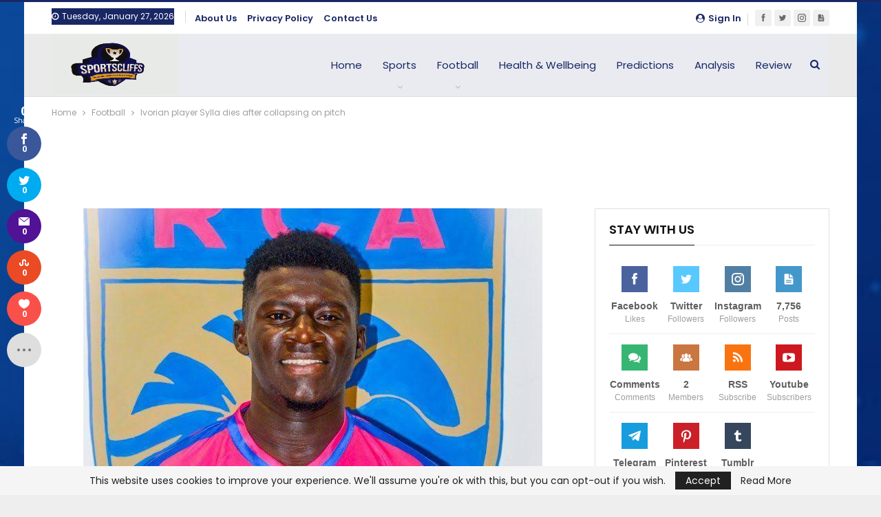

--- FILE ---
content_type: text/html; charset=UTF-8
request_url: https://sportscliffs.com/ivorian-player-sylla-dies-after-collapsing-on-pitch/
body_size: 28044
content:
	<!DOCTYPE html>
		<!--[if IE 8]>
	<html class="ie ie8" lang="en-US" prefix="og: https://ogp.me/ns#"> <![endif]-->
	<!--[if IE 9]>
	<html class="ie ie9" lang="en-US" prefix="og: https://ogp.me/ns#"> <![endif]-->
	<!--[if gt IE 9]><!-->
<html lang="en-US" prefix="og: https://ogp.me/ns#"> <!--<![endif]-->
	<head>
				<meta charset="UTF-8">
		<meta http-equiv="X-UA-Compatible" content="IE=edge">
		<meta name="viewport" content="width=device-width, initial-scale=1.0">
		<link rel="pingback" href="https://sportscliffs.com/xmlrpc.php"/>

		
<!-- Search Engine Optimization by Rank Math - https://rankmath.com/ -->
<title>Ivorian player Sylla dies after collapsing on pitch - Your Best Source For Sports Update</title>
<meta name="description" content="Ivory Coast footballer Moustapha Sylla has died after collapsing on the pitch during a domestic league game on Sunday."/>
<meta name="robots" content="follow, index, max-snippet:-1, max-video-preview:-1, max-image-preview:large"/>
<link rel="canonical" href="https://sportscliffs.com/ivorian-player-sylla-dies-after-collapsing-on-pitch/" />
<meta property="og:locale" content="en_US" />
<meta property="og:type" content="article" />
<meta property="og:title" content="Ivorian player Sylla dies after collapsing on pitch - Your Best Source For Sports Update" />
<meta property="og:description" content="Ivory Coast footballer Moustapha Sylla has died after collapsing on the pitch during a domestic league game on Sunday." />
<meta property="og:url" content="https://sportscliffs.com/ivorian-player-sylla-dies-after-collapsing-on-pitch/" />
<meta property="og:site_name" content="Your Best Source For Sports Update" />
<meta property="article:publisher" content="https://www.facebook.com/sportscliffs" />
<meta property="article:tag" content="Sylla" />
<meta property="article:section" content="Football" />
<meta property="fb:admins" content="https://www.facebook.com/sportscliffs" />
<meta property="og:image" content="https://sportscliffs.com/wp-content/uploads/2023/03/1D7B4C38-4F20-4B09-A587-13471FB6AD5E.jpeg" />
<meta property="og:image:secure_url" content="https://sportscliffs.com/wp-content/uploads/2023/03/1D7B4C38-4F20-4B09-A587-13471FB6AD5E.jpeg" />
<meta property="og:image:width" content="667" />
<meta property="og:image:height" content="375" />
<meta property="og:image:alt" content="Sylla" />
<meta property="og:image:type" content="image/jpeg" />
<meta property="article:published_time" content="2023-03-07T08:00:04+00:00" />
<meta name="twitter:card" content="summary_large_image" />
<meta name="twitter:title" content="Ivorian player Sylla dies after collapsing on pitch - Your Best Source For Sports Update" />
<meta name="twitter:description" content="Ivory Coast footballer Moustapha Sylla has died after collapsing on the pitch during a domestic league game on Sunday." />
<meta name="twitter:site" content="@sportscliffs" />
<meta name="twitter:creator" content="@sportscliffs" />
<meta name="twitter:image" content="https://sportscliffs.com/wp-content/uploads/2023/03/1D7B4C38-4F20-4B09-A587-13471FB6AD5E.jpeg" />
<meta name="twitter:label1" content="Written by" />
<meta name="twitter:data1" content="Ojomu Oluwadamilola" />
<meta name="twitter:label2" content="Time to read" />
<meta name="twitter:data2" content="1 minute" />
<script type="application/ld+json" class="rank-math-schema">{"@context":"https://schema.org","@graph":[{"@type":"Organization","@id":"https://sportscliffs.com/#organization","name":"SportsCliffes.Com","sameAs":["https://www.facebook.com/sportscliffs","https://twitter.com/sportscliffs"],"logo":{"@type":"ImageObject","@id":"https://sportscliffs.com/#logo","url":"https://sportscliffs.com/wp-content/uploads/2020/12/sportscliffs-logo.jpg","contentUrl":"https://sportscliffs.com/wp-content/uploads/2020/12/sportscliffs-logo.jpg","caption":"SportsCliffes.Com","inLanguage":"en-US","width":"1280","height":"722"}},{"@type":"WebSite","@id":"https://sportscliffs.com/#website","url":"https://sportscliffs.com","name":"SportsCliffes.Com","publisher":{"@id":"https://sportscliffs.com/#organization"},"inLanguage":"en-US"},{"@type":"ImageObject","@id":"https://sportscliffs.com/wp-content/uploads/2023/03/1D7B4C38-4F20-4B09-A587-13471FB6AD5E.jpeg","url":"https://sportscliffs.com/wp-content/uploads/2023/03/1D7B4C38-4F20-4B09-A587-13471FB6AD5E.jpeg","width":"667","height":"375","inLanguage":"en-US"},{"@type":"WebPage","@id":"https://sportscliffs.com/ivorian-player-sylla-dies-after-collapsing-on-pitch/#webpage","url":"https://sportscliffs.com/ivorian-player-sylla-dies-after-collapsing-on-pitch/","name":"Ivorian player Sylla dies after collapsing on pitch - Your Best Source For Sports Update","datePublished":"2023-03-07T08:00:04+00:00","dateModified":"2023-03-07T08:00:04+00:00","isPartOf":{"@id":"https://sportscliffs.com/#website"},"primaryImageOfPage":{"@id":"https://sportscliffs.com/wp-content/uploads/2023/03/1D7B4C38-4F20-4B09-A587-13471FB6AD5E.jpeg"},"inLanguage":"en-US"},{"@type":"Person","@id":"https://sportscliffs.com/author/ojomudamilola/","name":"Ojomu Oluwadamilola","url":"https://sportscliffs.com/author/ojomudamilola/","image":{"@type":"ImageObject","@id":"https://secure.gravatar.com/avatar/0f404305079f795c67fa4b12284eaf4d?s=96&amp;d=mm&amp;r=g","url":"https://secure.gravatar.com/avatar/0f404305079f795c67fa4b12284eaf4d?s=96&amp;d=mm&amp;r=g","caption":"Ojomu Oluwadamilola","inLanguage":"en-US"},"worksFor":{"@id":"https://sportscliffs.com/#organization"}},{"@type":"BlogPosting","headline":"Ivorian player Sylla dies after collapsing on pitch - Your Best Source For Sports Update","keywords":"Sylla","datePublished":"2023-03-07T08:00:04+00:00","dateModified":"2023-03-07T08:00:04+00:00","articleSection":"Football","author":{"@id":"https://sportscliffs.com/author/ojomudamilola/","name":"Ojomu Oluwadamilola"},"publisher":{"@id":"https://sportscliffs.com/#organization"},"description":"Ivory Coast footballer Moustapha Sylla has died after collapsing on the pitch during a domestic league game on Sunday.","name":"Ivorian player Sylla dies after collapsing on pitch - Your Best Source For Sports Update","@id":"https://sportscliffs.com/ivorian-player-sylla-dies-after-collapsing-on-pitch/#richSnippet","isPartOf":{"@id":"https://sportscliffs.com/ivorian-player-sylla-dies-after-collapsing-on-pitch/#webpage"},"image":{"@id":"https://sportscliffs.com/wp-content/uploads/2023/03/1D7B4C38-4F20-4B09-A587-13471FB6AD5E.jpeg"},"inLanguage":"en-US","mainEntityOfPage":{"@id":"https://sportscliffs.com/ivorian-player-sylla-dies-after-collapsing-on-pitch/#webpage"}}]}</script>
<!-- /Rank Math WordPress SEO plugin -->


<!-- Better Open Graph, Schema.org & Twitter Integration -->
<meta property="og:locale" content="en_us"/>
<meta property="og:site_name" content="Your Best Source For Sports Update"/>
<meta property="og:url" content="https://sportscliffs.com/ivorian-player-sylla-dies-after-collapsing-on-pitch/"/>
<meta property="og:title" content="Ivorian player Sylla dies after collapsing on pitch"/>
<meta property="og:image" content="https://sportscliffs.com/wp-content/uploads/2023/03/1D7B4C38-4F20-4B09-A587-13471FB6AD5E.jpeg"/>
<meta property="article:section" content="Football"/>
<meta property="article:tag" content="Sylla"/>
<meta property="og:description" content="Moustapha Sylla died after collapsing in the pitch, as former Chelsea player Didier Drogba stated that players must be protected.Ivory Coast footballer Moustapha Sylla has died after collapsing on the pitch during a domestic league game on Sunday.Syl"/>
<meta property="og:type" content="article"/>
<meta name="twitter:card" content="summary"/>
<meta name="twitter:url" content="https://sportscliffs.com/ivorian-player-sylla-dies-after-collapsing-on-pitch/"/>
<meta name="twitter:title" content="Ivorian player Sylla dies after collapsing on pitch"/>
<meta name="twitter:description" content="Moustapha Sylla died after collapsing in the pitch, as former Chelsea player Didier Drogba stated that players must be protected.Ivory Coast footballer Moustapha Sylla has died after collapsing on the pitch during a domestic league game on Sunday.Syl"/>
<meta name="twitter:image" content="https://sportscliffs.com/wp-content/uploads/2023/03/1D7B4C38-4F20-4B09-A587-13471FB6AD5E.jpeg"/>
<!-- / Better Open Graph, Schema.org & Twitter Integration. -->
<link rel='dns-prefetch' href='//www.googletagmanager.com' />
<link rel='dns-prefetch' href='//fonts.googleapis.com' />
<link rel='dns-prefetch' href='//pagead2.googlesyndication.com' />
<link rel="alternate" type="application/rss+xml" title="Your Best Source For Sports Update &raquo; Feed" href="https://sportscliffs.com/feed/" />
<link rel="alternate" type="application/rss+xml" title="Your Best Source For Sports Update &raquo; Comments Feed" href="https://sportscliffs.com/comments/feed/" />
<link rel="alternate" type="application/rss+xml" title="Your Best Source For Sports Update &raquo; Ivorian player Sylla dies after collapsing on pitch Comments Feed" href="https://sportscliffs.com/ivorian-player-sylla-dies-after-collapsing-on-pitch/feed/" />
<script type="text/javascript">
/* <![CDATA[ */
window._wpemojiSettings = {"baseUrl":"https:\/\/s.w.org\/images\/core\/emoji\/15.0.3\/72x72\/","ext":".png","svgUrl":"https:\/\/s.w.org\/images\/core\/emoji\/15.0.3\/svg\/","svgExt":".svg","source":{"concatemoji":"https:\/\/sportscliffs.com\/wp-includes\/js\/wp-emoji-release.min.js?ver=6.5.7"}};
/*! This file is auto-generated */
!function(i,n){var o,s,e;function c(e){try{var t={supportTests:e,timestamp:(new Date).valueOf()};sessionStorage.setItem(o,JSON.stringify(t))}catch(e){}}function p(e,t,n){e.clearRect(0,0,e.canvas.width,e.canvas.height),e.fillText(t,0,0);var t=new Uint32Array(e.getImageData(0,0,e.canvas.width,e.canvas.height).data),r=(e.clearRect(0,0,e.canvas.width,e.canvas.height),e.fillText(n,0,0),new Uint32Array(e.getImageData(0,0,e.canvas.width,e.canvas.height).data));return t.every(function(e,t){return e===r[t]})}function u(e,t,n){switch(t){case"flag":return n(e,"\ud83c\udff3\ufe0f\u200d\u26a7\ufe0f","\ud83c\udff3\ufe0f\u200b\u26a7\ufe0f")?!1:!n(e,"\ud83c\uddfa\ud83c\uddf3","\ud83c\uddfa\u200b\ud83c\uddf3")&&!n(e,"\ud83c\udff4\udb40\udc67\udb40\udc62\udb40\udc65\udb40\udc6e\udb40\udc67\udb40\udc7f","\ud83c\udff4\u200b\udb40\udc67\u200b\udb40\udc62\u200b\udb40\udc65\u200b\udb40\udc6e\u200b\udb40\udc67\u200b\udb40\udc7f");case"emoji":return!n(e,"\ud83d\udc26\u200d\u2b1b","\ud83d\udc26\u200b\u2b1b")}return!1}function f(e,t,n){var r="undefined"!=typeof WorkerGlobalScope&&self instanceof WorkerGlobalScope?new OffscreenCanvas(300,150):i.createElement("canvas"),a=r.getContext("2d",{willReadFrequently:!0}),o=(a.textBaseline="top",a.font="600 32px Arial",{});return e.forEach(function(e){o[e]=t(a,e,n)}),o}function t(e){var t=i.createElement("script");t.src=e,t.defer=!0,i.head.appendChild(t)}"undefined"!=typeof Promise&&(o="wpEmojiSettingsSupports",s=["flag","emoji"],n.supports={everything:!0,everythingExceptFlag:!0},e=new Promise(function(e){i.addEventListener("DOMContentLoaded",e,{once:!0})}),new Promise(function(t){var n=function(){try{var e=JSON.parse(sessionStorage.getItem(o));if("object"==typeof e&&"number"==typeof e.timestamp&&(new Date).valueOf()<e.timestamp+604800&&"object"==typeof e.supportTests)return e.supportTests}catch(e){}return null}();if(!n){if("undefined"!=typeof Worker&&"undefined"!=typeof OffscreenCanvas&&"undefined"!=typeof URL&&URL.createObjectURL&&"undefined"!=typeof Blob)try{var e="postMessage("+f.toString()+"("+[JSON.stringify(s),u.toString(),p.toString()].join(",")+"));",r=new Blob([e],{type:"text/javascript"}),a=new Worker(URL.createObjectURL(r),{name:"wpTestEmojiSupports"});return void(a.onmessage=function(e){c(n=e.data),a.terminate(),t(n)})}catch(e){}c(n=f(s,u,p))}t(n)}).then(function(e){for(var t in e)n.supports[t]=e[t],n.supports.everything=n.supports.everything&&n.supports[t],"flag"!==t&&(n.supports.everythingExceptFlag=n.supports.everythingExceptFlag&&n.supports[t]);n.supports.everythingExceptFlag=n.supports.everythingExceptFlag&&!n.supports.flag,n.DOMReady=!1,n.readyCallback=function(){n.DOMReady=!0}}).then(function(){return e}).then(function(){var e;n.supports.everything||(n.readyCallback(),(e=n.source||{}).concatemoji?t(e.concatemoji):e.wpemoji&&e.twemoji&&(t(e.twemoji),t(e.wpemoji)))}))}((window,document),window._wpemojiSettings);
/* ]]> */
</script>
<style id='wp-emoji-styles-inline-css' type='text/css'>

	img.wp-smiley, img.emoji {
		display: inline !important;
		border: none !important;
		box-shadow: none !important;
		height: 1em !important;
		width: 1em !important;
		margin: 0 0.07em !important;
		vertical-align: -0.1em !important;
		background: none !important;
		padding: 0 !important;
	}
</style>
<link rel='stylesheet' id='wp-block-library-css' href='https://sportscliffs.com/wp-includes/css/dist/block-library/style.min.css?ver=6.5.7' type='text/css' media='all' />
<style id='classic-theme-styles-inline-css' type='text/css'>
/*! This file is auto-generated */
.wp-block-button__link{color:#fff;background-color:#32373c;border-radius:9999px;box-shadow:none;text-decoration:none;padding:calc(.667em + 2px) calc(1.333em + 2px);font-size:1.125em}.wp-block-file__button{background:#32373c;color:#fff;text-decoration:none}
</style>
<style id='global-styles-inline-css' type='text/css'>
body{--wp--preset--color--black: #000000;--wp--preset--color--cyan-bluish-gray: #abb8c3;--wp--preset--color--white: #ffffff;--wp--preset--color--pale-pink: #f78da7;--wp--preset--color--vivid-red: #cf2e2e;--wp--preset--color--luminous-vivid-orange: #ff6900;--wp--preset--color--luminous-vivid-amber: #fcb900;--wp--preset--color--light-green-cyan: #7bdcb5;--wp--preset--color--vivid-green-cyan: #00d084;--wp--preset--color--pale-cyan-blue: #8ed1fc;--wp--preset--color--vivid-cyan-blue: #0693e3;--wp--preset--color--vivid-purple: #9b51e0;--wp--preset--gradient--vivid-cyan-blue-to-vivid-purple: linear-gradient(135deg,rgba(6,147,227,1) 0%,rgb(155,81,224) 100%);--wp--preset--gradient--light-green-cyan-to-vivid-green-cyan: linear-gradient(135deg,rgb(122,220,180) 0%,rgb(0,208,130) 100%);--wp--preset--gradient--luminous-vivid-amber-to-luminous-vivid-orange: linear-gradient(135deg,rgba(252,185,0,1) 0%,rgba(255,105,0,1) 100%);--wp--preset--gradient--luminous-vivid-orange-to-vivid-red: linear-gradient(135deg,rgba(255,105,0,1) 0%,rgb(207,46,46) 100%);--wp--preset--gradient--very-light-gray-to-cyan-bluish-gray: linear-gradient(135deg,rgb(238,238,238) 0%,rgb(169,184,195) 100%);--wp--preset--gradient--cool-to-warm-spectrum: linear-gradient(135deg,rgb(74,234,220) 0%,rgb(151,120,209) 20%,rgb(207,42,186) 40%,rgb(238,44,130) 60%,rgb(251,105,98) 80%,rgb(254,248,76) 100%);--wp--preset--gradient--blush-light-purple: linear-gradient(135deg,rgb(255,206,236) 0%,rgb(152,150,240) 100%);--wp--preset--gradient--blush-bordeaux: linear-gradient(135deg,rgb(254,205,165) 0%,rgb(254,45,45) 50%,rgb(107,0,62) 100%);--wp--preset--gradient--luminous-dusk: linear-gradient(135deg,rgb(255,203,112) 0%,rgb(199,81,192) 50%,rgb(65,88,208) 100%);--wp--preset--gradient--pale-ocean: linear-gradient(135deg,rgb(255,245,203) 0%,rgb(182,227,212) 50%,rgb(51,167,181) 100%);--wp--preset--gradient--electric-grass: linear-gradient(135deg,rgb(202,248,128) 0%,rgb(113,206,126) 100%);--wp--preset--gradient--midnight: linear-gradient(135deg,rgb(2,3,129) 0%,rgb(40,116,252) 100%);--wp--preset--font-size--small: 13px;--wp--preset--font-size--medium: 20px;--wp--preset--font-size--large: 36px;--wp--preset--font-size--x-large: 42px;--wp--preset--spacing--20: 0.44rem;--wp--preset--spacing--30: 0.67rem;--wp--preset--spacing--40: 1rem;--wp--preset--spacing--50: 1.5rem;--wp--preset--spacing--60: 2.25rem;--wp--preset--spacing--70: 3.38rem;--wp--preset--spacing--80: 5.06rem;--wp--preset--shadow--natural: 6px 6px 9px rgba(0, 0, 0, 0.2);--wp--preset--shadow--deep: 12px 12px 50px rgba(0, 0, 0, 0.4);--wp--preset--shadow--sharp: 6px 6px 0px rgba(0, 0, 0, 0.2);--wp--preset--shadow--outlined: 6px 6px 0px -3px rgba(255, 255, 255, 1), 6px 6px rgba(0, 0, 0, 1);--wp--preset--shadow--crisp: 6px 6px 0px rgba(0, 0, 0, 1);}:where(.is-layout-flex){gap: 0.5em;}:where(.is-layout-grid){gap: 0.5em;}body .is-layout-flex{display: flex;}body .is-layout-flex{flex-wrap: wrap;align-items: center;}body .is-layout-flex > *{margin: 0;}body .is-layout-grid{display: grid;}body .is-layout-grid > *{margin: 0;}:where(.wp-block-columns.is-layout-flex){gap: 2em;}:where(.wp-block-columns.is-layout-grid){gap: 2em;}:where(.wp-block-post-template.is-layout-flex){gap: 1.25em;}:where(.wp-block-post-template.is-layout-grid){gap: 1.25em;}.has-black-color{color: var(--wp--preset--color--black) !important;}.has-cyan-bluish-gray-color{color: var(--wp--preset--color--cyan-bluish-gray) !important;}.has-white-color{color: var(--wp--preset--color--white) !important;}.has-pale-pink-color{color: var(--wp--preset--color--pale-pink) !important;}.has-vivid-red-color{color: var(--wp--preset--color--vivid-red) !important;}.has-luminous-vivid-orange-color{color: var(--wp--preset--color--luminous-vivid-orange) !important;}.has-luminous-vivid-amber-color{color: var(--wp--preset--color--luminous-vivid-amber) !important;}.has-light-green-cyan-color{color: var(--wp--preset--color--light-green-cyan) !important;}.has-vivid-green-cyan-color{color: var(--wp--preset--color--vivid-green-cyan) !important;}.has-pale-cyan-blue-color{color: var(--wp--preset--color--pale-cyan-blue) !important;}.has-vivid-cyan-blue-color{color: var(--wp--preset--color--vivid-cyan-blue) !important;}.has-vivid-purple-color{color: var(--wp--preset--color--vivid-purple) !important;}.has-black-background-color{background-color: var(--wp--preset--color--black) !important;}.has-cyan-bluish-gray-background-color{background-color: var(--wp--preset--color--cyan-bluish-gray) !important;}.has-white-background-color{background-color: var(--wp--preset--color--white) !important;}.has-pale-pink-background-color{background-color: var(--wp--preset--color--pale-pink) !important;}.has-vivid-red-background-color{background-color: var(--wp--preset--color--vivid-red) !important;}.has-luminous-vivid-orange-background-color{background-color: var(--wp--preset--color--luminous-vivid-orange) !important;}.has-luminous-vivid-amber-background-color{background-color: var(--wp--preset--color--luminous-vivid-amber) !important;}.has-light-green-cyan-background-color{background-color: var(--wp--preset--color--light-green-cyan) !important;}.has-vivid-green-cyan-background-color{background-color: var(--wp--preset--color--vivid-green-cyan) !important;}.has-pale-cyan-blue-background-color{background-color: var(--wp--preset--color--pale-cyan-blue) !important;}.has-vivid-cyan-blue-background-color{background-color: var(--wp--preset--color--vivid-cyan-blue) !important;}.has-vivid-purple-background-color{background-color: var(--wp--preset--color--vivid-purple) !important;}.has-black-border-color{border-color: var(--wp--preset--color--black) !important;}.has-cyan-bluish-gray-border-color{border-color: var(--wp--preset--color--cyan-bluish-gray) !important;}.has-white-border-color{border-color: var(--wp--preset--color--white) !important;}.has-pale-pink-border-color{border-color: var(--wp--preset--color--pale-pink) !important;}.has-vivid-red-border-color{border-color: var(--wp--preset--color--vivid-red) !important;}.has-luminous-vivid-orange-border-color{border-color: var(--wp--preset--color--luminous-vivid-orange) !important;}.has-luminous-vivid-amber-border-color{border-color: var(--wp--preset--color--luminous-vivid-amber) !important;}.has-light-green-cyan-border-color{border-color: var(--wp--preset--color--light-green-cyan) !important;}.has-vivid-green-cyan-border-color{border-color: var(--wp--preset--color--vivid-green-cyan) !important;}.has-pale-cyan-blue-border-color{border-color: var(--wp--preset--color--pale-cyan-blue) !important;}.has-vivid-cyan-blue-border-color{border-color: var(--wp--preset--color--vivid-cyan-blue) !important;}.has-vivid-purple-border-color{border-color: var(--wp--preset--color--vivid-purple) !important;}.has-vivid-cyan-blue-to-vivid-purple-gradient-background{background: var(--wp--preset--gradient--vivid-cyan-blue-to-vivid-purple) !important;}.has-light-green-cyan-to-vivid-green-cyan-gradient-background{background: var(--wp--preset--gradient--light-green-cyan-to-vivid-green-cyan) !important;}.has-luminous-vivid-amber-to-luminous-vivid-orange-gradient-background{background: var(--wp--preset--gradient--luminous-vivid-amber-to-luminous-vivid-orange) !important;}.has-luminous-vivid-orange-to-vivid-red-gradient-background{background: var(--wp--preset--gradient--luminous-vivid-orange-to-vivid-red) !important;}.has-very-light-gray-to-cyan-bluish-gray-gradient-background{background: var(--wp--preset--gradient--very-light-gray-to-cyan-bluish-gray) !important;}.has-cool-to-warm-spectrum-gradient-background{background: var(--wp--preset--gradient--cool-to-warm-spectrum) !important;}.has-blush-light-purple-gradient-background{background: var(--wp--preset--gradient--blush-light-purple) !important;}.has-blush-bordeaux-gradient-background{background: var(--wp--preset--gradient--blush-bordeaux) !important;}.has-luminous-dusk-gradient-background{background: var(--wp--preset--gradient--luminous-dusk) !important;}.has-pale-ocean-gradient-background{background: var(--wp--preset--gradient--pale-ocean) !important;}.has-electric-grass-gradient-background{background: var(--wp--preset--gradient--electric-grass) !important;}.has-midnight-gradient-background{background: var(--wp--preset--gradient--midnight) !important;}.has-small-font-size{font-size: var(--wp--preset--font-size--small) !important;}.has-medium-font-size{font-size: var(--wp--preset--font-size--medium) !important;}.has-large-font-size{font-size: var(--wp--preset--font-size--large) !important;}.has-x-large-font-size{font-size: var(--wp--preset--font-size--x-large) !important;}
.wp-block-navigation a:where(:not(.wp-element-button)){color: inherit;}
:where(.wp-block-post-template.is-layout-flex){gap: 1.25em;}:where(.wp-block-post-template.is-layout-grid){gap: 1.25em;}
:where(.wp-block-columns.is-layout-flex){gap: 2em;}:where(.wp-block-columns.is-layout-grid){gap: 2em;}
.wp-block-pullquote{font-size: 1.5em;line-height: 1.6;}
</style>
<link rel='stylesheet' id='wp-color-picker-css' href='https://sportscliffs.com/wp-admin/css/color-picker.min.css?ver=6.5.7' type='text/css' media='all' />
<link rel='stylesheet' id='wp-socialchamp-css' href='https://sportscliffs.com/wp-content/plugins/auto-post-to-social-media-wp-to-social-champ/public/css/wp-socialchamp-public.css?ver=1.1.1' type='text/css' media='all' />
<link rel='stylesheet' id='contact-form-7-css' href='https://sportscliffs.com/wp-content/plugins/contact-form-7/includes/css/styles.css?ver=5.8' type='text/css' media='all' />
<link rel='stylesheet' id='fs-standings-css-css' href='https://sportscliffs.com/wp-content/plugins/footystats-widgets//css/standings.css?ver=6.5.7' type='text/css' media='all' />
<link rel='stylesheet' id='fs-next-fixture-css-css' href='https://sportscliffs.com/wp-content/plugins/footystats-widgets//css/next_fixture.css?ver=6.5.7' type='text/css' media='all' />
<link rel='stylesheet' id='fs-fixtures-css-css' href='https://sportscliffs.com/wp-content/plugins/footystats-widgets//css/fixtures.css?ver=6.5.7' type='text/css' media='all' />
<link rel='stylesheet' id='da_sls_front_style-css' href='https://sportscliffs.com/wp-content/plugins/soccer-live-scores/css/front-style.css?ver=6.5.7' type='text/css' media='all' />
<link rel='stylesheet' id='et_monarch-css-css' href='https://sportscliffs.com/wp-content/plugins/monarch/css/style.css?ver=1.4.14' type='text/css' media='all' />
<link rel='stylesheet' id='et-gf-open-sans-css' href='https://fonts.googleapis.com/css?family=Open+Sans%3A400%2C700&#038;ver=1.3.12' type='text/css' media='all' />
<link rel='stylesheet' id='better-framework-main-fonts-css' href='https://fonts.googleapis.com/css?family=Poppins:400,500,700,600%7COpen+Sans:400&#038;display=swap' type='text/css' media='all' />
<style id='rocket-lazyload-inline-css' type='text/css'>
.rll-youtube-player{position:relative;padding-bottom:56.23%;height:0;overflow:hidden;max-width:100%;}.rll-youtube-player:focus-within{outline: 2px solid currentColor;outline-offset: 5px;}.rll-youtube-player iframe{position:absolute;top:0;left:0;width:100%;height:100%;z-index:100;background:0 0}.rll-youtube-player img{bottom:0;display:block;left:0;margin:auto;max-width:100%;width:100%;position:absolute;right:0;top:0;border:none;height:auto;-webkit-transition:.4s all;-moz-transition:.4s all;transition:.4s all}.rll-youtube-player img:hover{-webkit-filter:brightness(75%)}.rll-youtube-player .play{height:100%;width:100%;left:0;top:0;position:absolute;background:url(https://sportscliffs.com/wp-content/plugins/wp-rocket/assets/img/youtube.png) no-repeat center;background-color: transparent !important;cursor:pointer;border:none;}
</style>
<script type="text/javascript" src="https://sportscliffs.com/wp-includes/js/jquery/jquery.min.js?ver=3.7.1" id="jquery-core-js"></script>
<script type="text/javascript" src="https://sportscliffs.com/wp-includes/js/jquery/jquery-migrate.min.js?ver=3.4.1" id="jquery-migrate-js"></script>
<script type="text/javascript" src="https://sportscliffs.com/wp-content/plugins/auto-post-to-social-media-wp-to-social-champ/public/js/wp-socialchamp-public.js?ver=1.1.1" id="wp-socialchamp-js"></script>
<script type="text/javascript" src="https://sportscliffs.com/wp-content/plugins/soccer-live-scores/js/general.js?ver=6.5.7" id="da_sls_general-js"></script>

<!-- Google Analytics snippet added by Site Kit -->
<script type="text/javascript" src="https://www.googletagmanager.com/gtag/js?id=UA-225707404-1" id="google_gtagjs-js" async></script>
<script type="text/javascript" id="google_gtagjs-js-after">
/* <![CDATA[ */
window.dataLayer = window.dataLayer || [];function gtag(){dataLayer.push(arguments);}
gtag('set', 'linker', {"domains":["sportscliffs.com"]} );
gtag("js", new Date());
gtag("set", "developer_id.dZTNiMT", true);
gtag("config", "UA-225707404-1", {"anonymize_ip":true});
gtag("config", "G-R9MK233CGX");
/* ]]> */
</script>

<!-- End Google Analytics snippet added by Site Kit -->
<!--[if lt IE 9]>
<script type="text/javascript" src="https://sportscliffs.com/wp-content/themes/publisher/includes/libs/better-framework/assets/js/html5shiv.min.js?ver=3.15.0" id="bf-html5shiv-js"></script>
<![endif]-->
<!--[if lt IE 9]>
<script type="text/javascript" src="https://sportscliffs.com/wp-content/themes/publisher/includes/libs/better-framework/assets/js/respond.min.js?ver=3.15.0" id="bf-respond-js"></script>
<![endif]-->
<link rel="https://api.w.org/" href="https://sportscliffs.com/wp-json/" /><link rel="alternate" type="application/json" href="https://sportscliffs.com/wp-json/wp/v2/posts/17554" /><link rel="EditURI" type="application/rsd+xml" title="RSD" href="https://sportscliffs.com/xmlrpc.php?rsd" />
<meta name="generator" content="WordPress 6.5.7" />
<link rel='shortlink' href='https://sportscliffs.com/?p=17554' />
<link rel="alternate" type="application/json+oembed" href="https://sportscliffs.com/wp-json/oembed/1.0/embed?url=https%3A%2F%2Fsportscliffs.com%2Fivorian-player-sylla-dies-after-collapsing-on-pitch%2F" />
<link rel="alternate" type="text/xml+oembed" href="https://sportscliffs.com/wp-json/oembed/1.0/embed?url=https%3A%2F%2Fsportscliffs.com%2Fivorian-player-sylla-dies-after-collapsing-on-pitch%2F&#038;format=xml" />
<meta name="generator" content="Site Kit by Google 1.108.0" /><script type="text/javascript">var da_sls_plugin_url = "https://sportscliffs.com/wp-content/plugins/soccer-live-scores/";</script>
<script type="text/javascript">var da_sls_update_time = 10000;</script>
<link href='http://fonts.googleapis.com/css?family=Open+Sans' rel='stylesheet' type='text/css'><style type="text/css">#da-sls-live-message{ background: #2061A8 !important;}#da-sls-live-message{ color: #FFFFFF !important;}#da-sls-head{ background: #0C233D !important;}#da-sls-team1-score, #da-sls-team2-score{ color: #FFFFFF !important;}.da-sls-row-odd{ background: #2061A8 !important;}.da-sls-row-even{ background: #0C233D !important;}.da-sls-row{ color: #FFFFFF !important;}#da-sls-live-message, #da-sls-team1-name, #da-sls-team2-name, #da-sls-team1-score, #da-sls-team2-score, .da-sls-team1-minute, .da-sls-team2-minute, .da-sls-team1-event-description, .da-sls-team2-event-description{ font-family: 'Open Sans', sans-serif !important;}		@media (max-width: 400px) {
		    #da-sls-team1-logo, #da-sls-team2-logo{
		    	display: none;
		    }

		    #da-sls-team1-name, #da-sls-team2-name{
		    	width: calc(100% - 40px);
		    	text-align: center;
		    }
		}
		#da-sls-container{ margin-top: 20px !important;}#da-sls-container{ margin-bottom: 20px !important;}.da-sls-event-icon-custom-1-team1, .da-sls-event-icon-custom-1-team2{ background: url("https://sportscliffs.com/wp-content/plugins/soccer-live-scores/img/custom.png") 10px 0px no-repeat; }.da-sls-event-icon-custom-2-team1, .da-sls-event-icon-custom-2-team2{ background: url("https://sportscliffs.com/wp-content/plugins/soccer-live-scores/img/custom.png") 10px 0px no-repeat; }.da-sls-event-icon-custom-3-team1, .da-sls-event-icon-custom-3-team2{ background: url("https://sportscliffs.com/wp-content/plugins/soccer-live-scores/img/custom.png") 10px 0px no-repeat; }.da-sls-event-icon-custom-4-team1, .da-sls-event-icon-custom-4-team2{ background: url("https://sportscliffs.com/wp-content/plugins/soccer-live-scores/img/custom.png") 10px 0px no-repeat; }.da-sls-event-icon-custom-5-team1, .da-sls-event-icon-custom-5-team2{ background: url("https://sportscliffs.com/wp-content/plugins/soccer-live-scores/img/custom.png") 10px 0px no-repeat; }.da-sls-event-icon-custom-6-team1, .da-sls-event-icon-custom-6-team2{ background: url("https://sportscliffs.com/wp-content/plugins/soccer-live-scores/img/custom.png") 10px 0px no-repeat; }.da-sls-event-icon-custom-7-team1, .da-sls-event-icon-custom-7-team2{ background: url("https://sportscliffs.com/wp-content/plugins/soccer-live-scores/img/custom.png") 10px 0px no-repeat; }.da-sls-event-icon-custom-8-team1, .da-sls-event-icon-custom-8-team2{ background: url("https://sportscliffs.com/wp-content/plugins/soccer-live-scores/img/custom.png") 10px 0px no-repeat; }.da-sls-event-icon-custom-9-team1, .da-sls-event-icon-custom-9-team2{ background: url("https://sportscliffs.com/wp-content/plugins/soccer-live-scores/img/custom.png") 10px 0px no-repeat; }.da-sls-event-icon-custom-10-team1, .da-sls-event-icon-custom-10-team2{ background: url("https://sportscliffs.com/wp-content/plugins/soccer-live-scores/img/custom.png") 10px 0px no-repeat; }</style><style type="text/css" id="et-bloom-custom-css">
					.et_bloom .et_bloom_optin_1 .et_bloom_form_content { background-color: #192765 !important; } .et_bloom .et_bloom_optin_1 .et_bloom_form_container h2, .et_bloom .et_bloom_optin_1 .et_bloom_form_container h2 span, .et_bloom .et_bloom_optin_1 .et_bloom_form_container h2 strong { font-family: "Open Sans", Helvetica, Arial, Lucida, sans-serif; }.et_bloom .et_bloom_optin_1 .et_bloom_form_container p, .et_bloom .et_bloom_optin_1 .et_bloom_form_container p span, .et_bloom .et_bloom_optin_1 .et_bloom_form_container p strong, .et_bloom .et_bloom_optin_1 .et_bloom_form_container form input, .et_bloom .et_bloom_optin_1 .et_bloom_form_container form button span { font-family: "Open Sans", Helvetica, Arial, Lucida, sans-serif; } 
				</style><style type="text/css" id="et-social-custom-css">
				 
			</style><script async src="https://pagead2.googlesyndication.com/pagead/js/adsbygoogle.js?client=ca-pub-5475506027006648"
     crossorigin="anonymous"></script>
<!-- Google AdSense snippet added by Site Kit -->
<meta name="google-adsense-platform-account" content="ca-host-pub-2644536267352236">
<meta name="google-adsense-platform-domain" content="sitekit.withgoogle.com">
<!-- End Google AdSense snippet added by Site Kit -->
<meta name="generator" content="Powered by WPBakery Page Builder - drag and drop page builder for WordPress."/>

<!-- Google AdSense snippet added by Site Kit -->
<script type="text/javascript" async="async" src="https://pagead2.googlesyndication.com/pagead/js/adsbygoogle.js?client=ca-pub-5475506027006648&amp;host=ca-host-pub-2644536267352236" crossorigin="anonymous"></script>

<!-- End Google AdSense snippet added by Site Kit -->
<link rel='stylesheet' id='bf-minifed-css-1' href='https://sportscliffs.com/wp-content/bs-booster-cache/e1b312823d2166bec62dd8a7e0e9dbcf.css' type='text/css' media='all' />
<link rel='stylesheet' id='7.11.0-1769416345' href='https://sportscliffs.com/wp-content/bs-booster-cache/4efe433433e83b7ad2dbf79bc965e367.css' type='text/css' media='all' />
<link rel="icon" href="https://sportscliffs.com/wp-content/uploads/2020/11/cropped-sportscliffs-1-32x32.png" sizes="32x32" />
<link rel="icon" href="https://sportscliffs.com/wp-content/uploads/2020/11/cropped-sportscliffs-1-192x192.png" sizes="192x192" />
<link rel="apple-touch-icon" href="https://sportscliffs.com/wp-content/uploads/2020/11/cropped-sportscliffs-1-180x180.png" />
<meta name="msapplication-TileImage" content="https://sportscliffs.com/wp-content/uploads/2020/11/cropped-sportscliffs-1-270x270.png" />

<!-- BetterFramework Head Inline CSS -->
<style>
/* responsive phone */ @media(max-width: 767px){@media screen and (max-width: 435px) {
    .bs-slider-1-item .title{
    font-size:15px;
    max-width:100%;}
    }}

</style>
<!-- /BetterFramework Head Inline CSS-->
<noscript><style> .wpb_animate_when_almost_visible { opacity: 1; }</style></noscript><noscript><style id="rocket-lazyload-nojs-css">.rll-youtube-player, [data-lazy-src]{display:none !important;}</style></noscript>	</head>

<body class="post-template-default single single-post postid-17554 single-format-standard et_bloom et_monarch bs-theme bs-publisher bs-publisher-brilliance active-light-box active-top-line ltr close-rh page-layout-2-col page-layout-2-col-right boxed active-sticky-sidebar main-menu-sticky-smart main-menu-full-width active-ajax-search single-prim-cat-115 single-cat-115  wpb-js-composer js-comp-ver-6.7.0 vc_responsive bs-ll-d" dir="ltr">
		<div class="main-wrap content-main-wrap">
			<header id="header" class="site-header header-style-6 full-width" itemscope="itemscope" itemtype="https://schema.org/WPHeader">
		<section class="topbar topbar-style-1 hidden-xs hidden-xs">
	<div class="content-wrap">
		<div class="container">
			<div class="topbar-inner clearfix">

									<div class="section-links">
								<div  class="  better-studio-shortcode bsc-clearfix better-social-counter style-button not-colored in-4-col">
						<ul class="social-list bsc-clearfix"><li class="social-item facebook"><a href = "https://www.facebook.com/sportscliffs" target = "_blank" > <i class="item-icon bsfi-facebook" ></i><span class="item-title" > Likes </span> </a> </li> <li class="social-item twitter"><a href = "https://twitter.com/sportscliffs" target = "_blank" > <i class="item-icon bsfi-twitter" ></i><span class="item-title" > Followers </span> </a> </li> <li class="social-item instagram"><a href = "https://instagram.com/Sportscliffs" target = "_blank" > <i class="item-icon bsfi-instagram" ></i><span class="item-title" > Followers </span> </a> </li> <li class="social-item posts"><i class="item-icon bsfi-posts" ></i><span class="item-title" > Posts </span> </li> 			</ul>
		</div>
									<a class="topbar-sign-in behind-social"
							   data-toggle="modal" data-target="#bsLoginModal">
								<i class="fa fa-user-circle"></i> Sign in							</a>

							<div class="modal sign-in-modal fade" id="bsLoginModal" tabindex="-1" role="dialog"
							     style="display: none">
								<div class="modal-dialog" role="document">
									<div class="modal-content">
											<span class="close-modal" data-dismiss="modal" aria-label="Close"><i
														class="fa fa-close"></i></span>
										<div class="modal-body">
											<div id="form_2833_" class="bs-shortcode bs-login-shortcode ">
		<div class="bs-login bs-type-login"  style="display:none">

					<div class="bs-login-panel bs-login-sign-panel bs-current-login-panel">
								<form name="loginform"
				      action="https://sportscliffs.com/wp-login.php" method="post">

					
					<div class="login-header">
						<span class="login-icon fa fa-user-circle main-color"></span>
						<p>Welcome, Login to your account.</p>
					</div>
					
					<div class="login-field login-username">
						<input type="text" name="log" id="form_2833_user_login" class="input"
						       value="" size="20"
						       placeholder="Username or Email..." required/>
					</div>

					<div class="login-field login-password">
						<input type="password" name="pwd" id="form_2833_user_pass"
						       class="input"
						       value="" size="20" placeholder="Password..."
						       required/>
					</div>

					
					<div class="login-field">
						<a href="https://sportscliffs.com/wp-login.php?action=lostpassword&redirect_to=https%3A%2F%2Fsportscliffs.com%2Fivorian-player-sylla-dies-after-collapsing-on-pitch%2F"
						   class="go-reset-panel">Forget password?</a>

													<span class="login-remember">
							<input class="remember-checkbox" name="rememberme" type="checkbox"
							       id="form_2833_rememberme"
							       value="forever"  />
							<label class="remember-label">Remember me</label>
						</span>
											</div>

					
					<div class="login-field login-submit">
						<input type="submit" name="wp-submit"
						       class="button-primary login-btn"
						       value="Log In"/>
						<input type="hidden" name="redirect_to" value="https://sportscliffs.com/ivorian-player-sylla-dies-after-collapsing-on-pitch/"/>
					</div>

									</form>
			</div>

			<div class="bs-login-panel bs-login-reset-panel">

				<span class="go-login-panel"><i
							class="fa fa-angle-left"></i> Sign in</span>

				<div class="bs-login-reset-panel-inner">
					<div class="login-header">
						<span class="login-icon fa fa-support"></span>
						<p>Recover your password.</p>
						<p>A password will be e-mailed to you.</p>
					</div>
										<form name="lostpasswordform" id="form_2833_lostpasswordform"
					      action="https://sportscliffs.com/wp-login.php?action=lostpassword"
					      method="post">

						<div class="login-field reset-username">
							<input type="text" name="user_login" class="input" value=""
							       placeholder="Username or Email..."
							       required/>
						</div>

						
						<div class="login-field reset-submit">

							<input type="hidden" name="redirect_to" value=""/>
							<input type="submit" name="wp-submit" class="login-btn"
							       value="Send My Password"/>

						</div>
					</form>
				</div>
			</div>
			</div>
	</div>
										</div>
									</div>
								</div>
							</div>
												</div>
				
				<div class="section-menu">
						<div id="menu-top" class="menu top-menu-wrapper" role="navigation" itemscope="itemscope" itemtype="https://schema.org/SiteNavigationElement">
		<nav class="top-menu-container">

			<ul id="top-navigation" class="top-menu menu clearfix bsm-pure">
									<li id="topbar-date" class="menu-item menu-item-date">
					<span
						class="topbar-date">Tuesday, January 27, 2026</span>
					</li>
					<li id="menu-item-11345" class="menu-item menu-item-type-post_type menu-item-object-page better-anim-fade menu-item-11345"><a href="https://sportscliffs.com/about-us/">About Us</a></li>
<li id="menu-item-12024" class="menu-item menu-item-type-post_type menu-item-object-page better-anim-fade menu-item-12024"><a href="https://sportscliffs.com/privacy-policy/">Privacy Policy</a></li>
<li id="menu-item-11346" class="menu-item menu-item-type-post_type menu-item-object-page better-anim-fade menu-item-11346"><a href="https://sportscliffs.com/contact-us/">Contact Us</a></li>
			</ul>

		</nav>
	</div>
				</div>
			</div>
		</div>
	</div>
</section>
		<div class="content-wrap">
			<div class="container">
				<div class="header-inner clearfix">
					<div id="site-branding" class="site-branding">
	<p  id="site-title" class="logo h1 img-logo">
	<a href="https://sportscliffs.com/" itemprop="url" rel="home">
					<img width="184" height="184" id="site-logo" src="data:image/svg+xml,%3Csvg%20xmlns='http://www.w3.org/2000/svg'%20viewBox='0%200%20184%20184'%3E%3C/svg%3E"
			     alt="SPORTCLIFFS.COM"  data-bsrjs="https://sportscliffs.com/wp-content/uploads/2021/12/sportscliffs-e1638816333364.gif"  data-lazy-src="https://sportscliffs.com/wp-content/uploads/2021/12/sc-1.gif" /><noscript><img width="184" height="184" id="site-logo" src="https://sportscliffs.com/wp-content/uploads/2021/12/sc-1.gif"
			     alt="SPORTCLIFFS.COM"  data-bsrjs="https://sportscliffs.com/wp-content/uploads/2021/12/sportscliffs-e1638816333364.gif"  /></noscript>

			<span class="site-title">SPORTCLIFFS.COM - Your Best Source For Sports Update</span>
				</a>
</p>
</div><!-- .site-branding -->
<nav id="menu-main" class="menu main-menu-container  show-search-item menu-actions-btn-width-1" role="navigation" itemscope="itemscope" itemtype="https://schema.org/SiteNavigationElement">
			<div class="menu-action-buttons width-1">
							<div class="search-container close">
					<span class="search-handler"><i class="fa fa-search"></i></span>

					<div class="search-box clearfix">
						<form role="search" method="get" class="search-form clearfix" action="https://sportscliffs.com">
	<input type="search" class="search-field"
	       placeholder="Search..."
	       value="" name="s"
	       title="Search for:"
	       autocomplete="off">
	<input type="submit" class="search-submit" value="Search">
</form><!-- .search-form -->
					</div>
				</div>
						</div>
			<ul id="main-navigation" class="main-menu menu bsm-pure clearfix">
		<li id="menu-item-881" class="menu-item menu-item-type-custom menu-item-object-custom menu-item-home better-anim-fade menu-item-881"><a href="https://sportscliffs.com/">Home</a></li>
<li id="menu-item-2779" class="menu-item menu-item-type-custom menu-item-object-custom menu-item-has-children better-anim-fade menu-item-2779"><a href="#">Sports</a>
<ul class="sub-menu">
	<li id="menu-item-2794" class="menu-item menu-item-type-taxonomy menu-item-object-category menu-term-116 better-anim-fade menu-item-2794"><a href="https://sportscliffs.com/basketball/">BasketBall</a></li>
	<li id="menu-item-2795" class="menu-item menu-item-type-taxonomy menu-item-object-category menu-term-121 better-anim-fade menu-item-2795"><a href="https://sportscliffs.com/boxing/">Boxing</a></li>
	<li id="menu-item-2797" class="menu-item menu-item-type-taxonomy menu-item-object-category menu-term-122 better-anim-fade menu-item-2797"><a href="https://sportscliffs.com/wwe/">WWE</a></li>
	<li id="menu-item-2798" class="menu-item menu-item-type-taxonomy menu-item-object-category menu-term-117 better-anim-fade menu-item-2798"><a href="https://sportscliffs.com/nfl/">NFL</a></li>
	<li id="menu-item-2799" class="menu-item menu-item-type-taxonomy menu-item-object-category menu-term-119 better-anim-fade menu-item-2799"><a href="https://sportscliffs.com/mlb/">MLB</a></li>
	<li id="menu-item-2800" class="menu-item menu-item-type-taxonomy menu-item-object-category menu-term-118 better-anim-fade menu-item-2800"><a href="https://sportscliffs.com/nhl/">NHL</a></li>
	<li id="menu-item-6583" class="menu-item menu-item-type-taxonomy menu-item-object-category menu-term-124 better-anim-fade menu-item-6583"><a href="https://sportscliffs.com/cricket/">Cricket</a></li>
</ul>
</li>
<li id="menu-item-3184" class="menu-item menu-item-type-custom menu-item-object-custom menu-item-has-children better-anim-fade menu-item-3184"><a href="#">Football</a>
<ul class="sub-menu">
	<li id="menu-item-3185" class="menu-item menu-item-type-taxonomy menu-item-object-category current-post-ancestor current-menu-parent current-post-parent menu-term-115 better-anim-fade menu-item-3185"><a href="https://sportscliffs.com/football/">News</a></li>
	<li id="menu-item-3186" class="menu-item menu-item-type-post_type menu-item-object-page better-anim-fade menu-item-3186"><a href="https://sportscliffs.com/english-premier-league/">English Premier League</a></li>
	<li id="menu-item-6518" class="menu-item menu-item-type-post_type menu-item-object-page better-anim-fade menu-item-6518"><a href="https://sportscliffs.com/uefa-champions-league/">UEFA Champions League</a></li>
	<li id="menu-item-6527" class="menu-item menu-item-type-post_type menu-item-object-page better-anim-fade menu-item-6527"><a href="https://sportscliffs.com/serie-a/">Serie-A</a></li>
	<li id="menu-item-6528" class="menu-item menu-item-type-post_type menu-item-object-page better-anim-fade menu-item-6528"><a href="https://sportscliffs.com/la-liga/">La-Liga</a></li>
</ul>
</li>
<li id="menu-item-14545" class="menu-item menu-item-type-taxonomy menu-item-object-category menu-term-1325 better-anim-fade menu-item-14545"><a href="https://sportscliffs.com/health-wellbeing/">Health &amp; Wellbeing</a></li>
<li id="menu-item-8656" class="menu-item menu-item-type-taxonomy menu-item-object-category menu-term-415 better-anim-fade menu-item-8656"><a href="https://sportscliffs.com/predictions/">Predictions</a></li>
<li id="menu-item-3222" class="menu-item menu-item-type-taxonomy menu-item-object-category menu-term-123 better-anim-fade menu-item-3222"><a href="https://sportscliffs.com/analysis/">Analysis</a></li>
<li id="menu-item-11347" class="menu-item menu-item-type-taxonomy menu-item-object-category menu-term-646 better-anim-fade menu-item-11347"><a href="https://sportscliffs.com/review/">Review</a></li>
	</ul><!-- #main-navigation -->
</nav><!-- .main-menu-container -->
				</div>
			</div>
		</div>
	</header><!-- .site-header -->
	<div class="rh-header clearfix light deferred-block-exclude">
		<div class="rh-container clearfix">

			<div class="menu-container close">
				<span class="menu-handler"><span class="lines"></span></span>
			</div><!-- .menu-container -->

			<div class="logo-container rh-img-logo">
				<a href="https://sportscliffs.com/" itemprop="url" rel="home">
											<img width="184" height="184" src="data:image/svg+xml,%3Csvg%20xmlns='http://www.w3.org/2000/svg'%20viewBox='0%200%20184%20184'%3E%3C/svg%3E"
						     alt="Your Best Source For Sports Update"  data-lazy-src="https://sportscliffs.com/wp-content/uploads/2021/12/sportscliffs.gif" /><noscript><img width="184" height="184" src="https://sportscliffs.com/wp-content/uploads/2021/12/sportscliffs.gif"
						     alt="Your Best Source For Sports Update"  /></noscript>				</a>
			</div><!-- .logo-container -->
		</div><!-- .rh-container -->
	</div><!-- .rh-header -->
<nav role="navigation" aria-label="Breadcrumbs" class="bf-breadcrumb clearfix bc-top-style"><div class="container bf-breadcrumb-container"><ul class="bf-breadcrumb-items" itemscope itemtype="http://schema.org/BreadcrumbList"><meta name="numberOfItems" content="3" /><meta name="itemListOrder" content="Ascending" /><li itemprop="itemListElement" itemscope itemtype="http://schema.org/ListItem" class="bf-breadcrumb-item bf-breadcrumb-begin"><a itemprop="item" href="https://sportscliffs.com" rel="home"><span itemprop="name">Home</span></a><meta itemprop="position" content="1" /></li><li itemprop="itemListElement" itemscope itemtype="http://schema.org/ListItem" class="bf-breadcrumb-item"><a itemprop="item" href="https://sportscliffs.com/football/" ><span itemprop="name">Football</span></a><meta itemprop="position" content="2" /></li><li itemprop="itemListElement" itemscope itemtype="http://schema.org/ListItem" class="bf-breadcrumb-item bf-breadcrumb-end"><span itemprop="name">Ivorian player Sylla dies after collapsing on pitch</span><meta itemprop="item" content="https://sportscliffs.com/ivorian-player-sylla-dies-after-collapsing-on-pitch/"/><meta itemprop="position" content="3" /></li></ul></div></nav><div class="container adcontainer"><div class="vzgtm vzgtm-after-header vzgtm-pubadban vzgtm-show-desktop vzgtm-show-tablet-portrait vzgtm-show-tablet-landscape vzgtm-show-phone vzgtm-loc-header_after vzgtm-align-center vzgtm-column-1 vzgtm-clearfix no-bg-box-model"><div id="vzgtm-12768-454962713" class="vzgtm-container vzgtm-type-code " itemscope="" itemtype="https://schema.org/WPAdBlock" data-adid="12768" data-type="code"><div id="vzgtm-12768-454962713-place"></div><script src="//pagead2.googlesyndication.com/pagead/js/adsbygoogle.js"></script><script type="text/javascript">var betterads_screen_width = document.body.clientWidth;betterads_el = document.getElementById('vzgtm-12768-454962713');             if (betterads_el.getBoundingClientRect().width) {     betterads_el_width_raw = betterads_el_width = betterads_el.getBoundingClientRect().width;    } else {     betterads_el_width_raw = betterads_el_width = betterads_el.offsetWidth;    }        var size = ["125", "125"];    if ( betterads_el_width >= 728 )      betterads_el_width = ["728", "90"];    else if ( betterads_el_width >= 468 )     betterads_el_width = ["468", "60"];    else if ( betterads_el_width >= 336 )     betterads_el_width = ["336", "280"];    else if ( betterads_el_width >= 300 )     betterads_el_width = ["300", "250"];    else if ( betterads_el_width >= 250 )     betterads_el_width = ["250", "250"];    else if ( betterads_el_width >= 200 )     betterads_el_width = ["200", "200"];    else if ( betterads_el_width >= 180 )     betterads_el_width = ["180", "150"]; if ( betterads_screen_width >= 1140 ) {          document.getElementById('vzgtm-12768-454962713-place').innerHTML = '<ins class="adsbygoogle" style="display:inline-block;width:728px;height:90px"  data-ad-client="ca-pub-5475506027006648"  data-ad-slot="4004416932" ></ins>';          (adsbygoogle = window.adsbygoogle || []).push({});         }else if ( betterads_screen_width >= 1019  && betterads_screen_width < 1140 ) { document.getElementById('vzgtm-12768-454962713-place').innerHTML = '<ins class="adsbygoogle" style="display:inline-block;width:' + betterads_el_width[0] + 'px;height:' + betterads_el_width[1] + 'px"  data-ad-client="ca-pub-5475506027006648"  data-ad-slot="4004416932" ></ins>';         (adsbygoogle = window.adsbygoogle || []).push({});}else if ( betterads_screen_width >= 768  && betterads_screen_width < 1019 ) { document.getElementById('vzgtm-12768-454962713-place').innerHTML = '<ins class="adsbygoogle" style="display:inline-block;width:' + betterads_el_width[0] + 'px;height:' + betterads_el_width[1] + 'px"  data-ad-client="ca-pub-5475506027006648"  data-ad-slot="4004416932" ></ins>';         (adsbygoogle = window.adsbygoogle || []).push({});}else if ( betterads_screen_width < 768 ) { document.getElementById('vzgtm-12768-454962713-place').innerHTML = '<ins class="adsbygoogle" style="display:inline-block;width:' + betterads_el_width[0] + 'px;height:' + betterads_el_width[1] + 'px"  data-ad-client="ca-pub-5475506027006648"  data-ad-slot="4004416932" ></ins>';         (adsbygoogle = window.adsbygoogle || []).push({});}</script></div></div></div><div class="content-wrap">
		<main id="content" class="content-container">

		<div class="container layout-2-col layout-2-col-1 layout-right-sidebar layout-bc-before post-template-10">

			<div class="row main-section">
										<div class="col-sm-8 content-column">
							<div class="single-container">
																<article id="post-17554" class="post-17554 post type-post status-publish format-standard has-post-thumbnail  category-football tag-sylla single-post-content">
									<div class="single-featured"><a class="post-thumbnail open-lightbox" href="https://sportscliffs.com/wp-content/uploads/2023/03/1D7B4C38-4F20-4B09-A587-13471FB6AD5E.jpeg"><img  src="data:image/svg+xml,%3Csvg%20xmlns='http://www.w3.org/2000/svg'%20viewBox='0%200%20667%20375'%3E%3C/svg%3E" width="667" height="375" alt="" data-lazy-src="https://sportscliffs.com/wp-content/uploads/2023/03/1D7B4C38-4F20-4B09-A587-13471FB6AD5E.jpeg"><noscript><img  src="https://sportscliffs.com/wp-content/uploads/2023/03/1D7B4C38-4F20-4B09-A587-13471FB6AD5E.jpeg" width="667" height="375" alt=""></noscript>											</a>
											</div>
																		<div class="post-header-inner">
										<div class="post-header-title">
											<div class="term-badges floated"><span class="term-badge term-115"><a href="https://sportscliffs.com/football/">Football</a></span></div>											<h1 class="single-post-title">
												<span class="post-title" itemprop="headline">Ivorian player Sylla dies after collapsing on pitch</span>
											</h1>
											<div class="post-meta single-post-meta">
			<a href="https://sportscliffs.com/author/ojomudamilola/"
		   title="Browse Author Articles"
		   class="post-author-a post-author-avatar">
			<img alt='' src="data:image/svg+xml,%3Csvg%20xmlns='http://www.w3.org/2000/svg'%20viewBox='0%200%2026%2026'%3E%3C/svg%3E" class='avatar avatar-26 photo avatar-default' height='26' width='26' data-lazy-src="https://secure.gravatar.com/avatar/0f404305079f795c67fa4b12284eaf4d?s=26&d=mm&r=g" /><noscript><img alt='' src='https://secure.gravatar.com/avatar/0f404305079f795c67fa4b12284eaf4d?s=26&d=mm&r=g' class='avatar avatar-26 photo avatar-default' height='26' width='26' /></noscript><span class="post-author-name">By <b>Ojomu Oluwadamilola</b></span>		</a>
					<span class="time"><time class="post-published updated"
			                         datetime="2023-03-07T08:00:04+00:00">On <b>Mar 7, 2023</b></time></span>
			</div>
										</div>
									</div>
											<div class="post-share single-post-share top-share clearfix style-4">
			<div class="post-share-btn-group">
				<a href="https://sportscliffs.com/ivorian-player-sylla-dies-after-collapsing-on-pitch/#respond" class="post-share-btn post-share-btn-comments comments" title="Leave a comment on: &ldquo;Ivorian player Sylla dies after collapsing on pitch&rdquo;"><i class="bf-icon fa fa-comments" aria-hidden="true"></i> <b class="number">0</b></a><span class="views post-share-btn post-share-btn-views rank-default" data-bpv-post="17554"><i class="bf-icon  fa fa-eye"></i> <b class="number">30</b></span>			</div>
						<div class="share-handler-wrap ">
				<span class="share-handler post-share-btn rank-default">
					<i class="bf-icon  fa fa-share-alt"></i>						<b class="text">Share</b>
										</span>
				<span class="social-item facebook"><a href="https://www.facebook.com/sharer.php?u=https%3A%2F%2Fsportscliffs.com%2Fivorian-player-sylla-dies-after-collapsing-on-pitch%2F" target="_blank" rel="nofollow noreferrer" class="bs-button-el" onclick="window.open(this.href, 'share-facebook','left=50,top=50,width=600,height=320,toolbar=0'); return false;"><span class="icon"><i class="bf-icon fa fa-facebook"></i></span></a></span><span class="social-item twitter"><a href="https://twitter.com/share?text=Ivorian player Sylla dies after collapsing on pitch @sportscliffs&url=https%3A%2F%2Fsportscliffs.com%2Fivorian-player-sylla-dies-after-collapsing-on-pitch%2F" target="_blank" rel="nofollow noreferrer" class="bs-button-el" onclick="window.open(this.href, 'share-twitter','left=50,top=50,width=600,height=320,toolbar=0'); return false;"><span class="icon"><i class="bf-icon fa fa-twitter"></i></span></a></span><span class="social-item reddit"><a href="https://reddit.com/submit?url=https%3A%2F%2Fsportscliffs.com%2Fivorian-player-sylla-dies-after-collapsing-on-pitch%2F&title=Ivorian player Sylla dies after collapsing on pitch" target="_blank" rel="nofollow noreferrer" class="bs-button-el" onclick="window.open(this.href, 'share-reddit','left=50,top=50,width=600,height=320,toolbar=0'); return false;"><span class="icon"><i class="bf-icon fa fa-reddit-alien"></i></span></a></span><span class="social-item whatsapp"><a href="whatsapp://send?text=Ivorian player Sylla dies after collapsing on pitch %0A%0A https%3A%2F%2Fsportscliffs.com%2Fivorian-player-sylla-dies-after-collapsing-on-pitch%2F" target="_blank" rel="nofollow noreferrer" class="bs-button-el" onclick="window.open(this.href, 'share-whatsapp','left=50,top=50,width=600,height=320,toolbar=0'); return false;"><span class="icon"><i class="bf-icon fa fa-whatsapp"></i></span></a></span><span class="social-item pinterest"><a href="https://pinterest.com/pin/create/button/?url=https%3A%2F%2Fsportscliffs.com%2Fivorian-player-sylla-dies-after-collapsing-on-pitch%2F&media=https://sportscliffs.com/wp-content/uploads/2023/03/1D7B4C38-4F20-4B09-A587-13471FB6AD5E.jpeg&description=Ivorian player Sylla dies after collapsing on pitch" target="_blank" rel="nofollow noreferrer" class="bs-button-el" onclick="window.open(this.href, 'share-pinterest','left=50,top=50,width=600,height=320,toolbar=0'); return false;"><span class="icon"><i class="bf-icon fa fa-pinterest"></i></span></a></span><span class="social-item email"><a href="mailto:?subject=Ivorian player Sylla dies after collapsing on pitch&body=https%3A%2F%2Fsportscliffs.com%2Fivorian-player-sylla-dies-after-collapsing-on-pitch%2F" target="_blank" rel="nofollow noreferrer" class="bs-button-el" onclick="window.open(this.href, 'share-email','left=50,top=50,width=600,height=320,toolbar=0'); return false;"><span class="icon"><i class="bf-icon fa fa-envelope-open"></i></span></a></span><span class="social-item telegram"><a href="https://telegram.me/share/url?url=https%3A%2F%2Fsportscliffs.com%2Fivorian-player-sylla-dies-after-collapsing-on-pitch%2F&text=Ivorian player Sylla dies after collapsing on pitch" target="_blank" rel="nofollow noreferrer" class="bs-button-el" onclick="window.open(this.href, 'share-telegram','left=50,top=50,width=600,height=320,toolbar=0'); return false;"><span class="icon"><i class="bf-icon fa fa-send"></i></span></a></span></div>		</div>
											<div class="entry-content clearfix single-post-content">
										<div class="continue-reading-content close"><h3>Moustapha Sylla died after collapsing in the pitch, as former Chelsea player Didier Drogba stated that players must be protected.</h3>
<div class="vzgtm vzgtm-post-inline vzgtm-align-center vzgtm-align-center vzgtm-column-1 vzgtm-clearfix no-bg-box-model"><div id="vzgtm-14727-281399150" class="vzgtm-container vzgtm-type-code " itemscope="" itemtype="https://schema.org/WPAdBlock" data-adid="14727" data-type="code"><div id="vzgtm-14727-281399150-place"></div><script type="text/javascript">var betterads_screen_width = document.body.clientWidth;betterads_el = document.getElementById('vzgtm-14727-281399150');             if (betterads_el.getBoundingClientRect().width) {     betterads_el_width_raw = betterads_el_width = betterads_el.getBoundingClientRect().width;    } else {     betterads_el_width_raw = betterads_el_width = betterads_el.offsetWidth;    }        var size = ["125", "125"];    if ( betterads_el_width >= 728 )      betterads_el_width = ["728", "90"];    else if ( betterads_el_width >= 468 )     betterads_el_width = ["468", "60"];    else if ( betterads_el_width >= 336 )     betterads_el_width = ["336", "280"];    else if ( betterads_el_width >= 300 )     betterads_el_width = ["300", "250"];    else if ( betterads_el_width >= 250 )     betterads_el_width = ["250", "250"];    else if ( betterads_el_width >= 200 )     betterads_el_width = ["200", "200"];    else if ( betterads_el_width >= 180 )     betterads_el_width = ["180", "150"]; if ( betterads_screen_width >= 1140 ) {          document.getElementById('vzgtm-14727-281399150-place').innerHTML = '<ins class="adsbygoogle" style="display:inline-block;width:336px;height:280px"  data-ad-client="ca-pub-5475506027006648"  data-ad-slot="3334792851" ></ins>';          (adsbygoogle = window.adsbygoogle || []).push({});         }else if ( betterads_screen_width >= 1019  && betterads_screen_width < 1140 ) { document.getElementById('vzgtm-14727-281399150-place').innerHTML = '<ins class="adsbygoogle" style="display:inline-block;width:' + betterads_el_width[0] + 'px;height:' + betterads_el_width[1] + 'px"  data-ad-client="ca-pub-5475506027006648"  data-ad-slot="3334792851" ></ins>';         (adsbygoogle = window.adsbygoogle || []).push({});}else if ( betterads_screen_width >= 768  && betterads_screen_width < 1019 ) { document.getElementById('vzgtm-14727-281399150-place').innerHTML = '<ins class="adsbygoogle" style="display:inline-block;width:' + betterads_el_width[0] + 'px;height:' + betterads_el_width[1] + 'px"  data-ad-client="ca-pub-5475506027006648"  data-ad-slot="3334792851" ></ins>';         (adsbygoogle = window.adsbygoogle || []).push({});}else if ( betterads_screen_width < 768 ) { document.getElementById('vzgtm-14727-281399150-place').innerHTML = '<ins class="adsbygoogle" style="display:inline-block;width:' + betterads_el_width[0] + 'px;height:' + betterads_el_width[1] + 'px"  data-ad-client="ca-pub-5475506027006648"  data-ad-slot="3334792851" ></ins>';         (adsbygoogle = window.adsbygoogle || []).push({});}</script></div></div> <p>Ivory Coast footballer Moustapha Sylla has died after collapsing on the pitch during a domestic league game on Sunday.</p>
 <p>Sylla, who represented 2020 domestic champions Racing Club d&#8217;Abidjan, fell to the turf at the Stade Robert Champroux during matchday 20 of the domestic season, and was pronounced dead at hospital after being transported by paramedics.</p>
 <p>&#8220;The player collapsed during a Ligue 1 championship match, where his club &#8212; Racing Club d&#8217;Abidjan &#8212; were facing Sol FC d&#8217;Abodo.&#8221; former Ivory Coast Football Federation vice-president Sory Diabate told media.</p>
 <p>&#8220;He gave up his spirit after being transferred to the hospital.&#8221;</p>
 <p>In a video of the incident, Sylla appeared to stumble before losing his balance and falling to the ground motionless, prompting opposition players to signal to the referee to halt the contest.</p>
<div class="bs-irp left bs-irp-thumbnail-1">

	<div class="bs-irp-heading">
		<span class="h-text heading-typo">Recommended Posts</span>
	</div>

			<div class="bs-pagination-wrapper main-term-none none ">
			<div class="listing listing-thumbnail listing-tb-1 clearfix columns-1">
		<div class="post-9817 type-post format-standard has-post-thumbnail   listing-item listing-item-thumbnail listing-item-tb-1 main-term-115">
	<div class="item-inner clearfix">
					<div class="featured featured-type-featured-image">
				<a data-bg="https://sportscliffs.com/wp-content/uploads/2020/11/ben-chilwell-chelsea-2020-21_43xtrsemgtro149k5d6isr196-Rgnnm4-scaled.jpeg"  alt="Tuchel charge Chilwell to be at his best." title="Tuchel charges Chilwell to be at his best." style=""						class="img-holder rocket-lazyload" href="https://sportscliffs.com/tuchel-charges-chilwell-to-be-at-his-best/"></a>
							</div>
		<p class="title">		<a href="https://sportscliffs.com/tuchel-charges-chilwell-to-be-at-his-best/" class="post-url post-title">
			Tuchel charges Chilwell to be at his best.		</a>
		</p>		<div class="post-meta">

							<span class="time"><time class="post-published updated"
				                         datetime="2021-09-13T15:58:01+00:00">Sep 13, 2021</time></span>
						</div>
			</div>
	</div >
	<div class="post-13234 type-post format-standard has-post-thumbnail   listing-item listing-item-thumbnail listing-item-tb-1 main-term-115">
	<div class="item-inner clearfix">
					<div class="featured featured-type-featured-image">
				<a data-bg="https://sportscliffs.com/wp-content/uploads/2022/02/Harry-Kane-86x64.jpg?1673340765"  alt="Ferdinand backs Ten Hag to sign Harry Kane" title="Harry Kane urge to leave Tottenham for Manchester United" style="" data-bsrjs="https://sportscliffs.com/wp-content/uploads/2022/02/Harry-Kane-210x136.jpg?1673340765"						class="img-holder rocket-lazyload" href="https://sportscliffs.com/kane-urge-to-leave-tottenham-for-united/"></a>
							</div>
		<p class="title">		<a href="https://sportscliffs.com/kane-urge-to-leave-tottenham-for-united/" class="post-url post-title">
			Harry Kane urge to leave Tottenham for Manchester United		</a>
		</p>		<div class="post-meta">

							<span class="time"><time class="post-published updated"
				                         datetime="2022-03-15T13:12:13+00:00">Mar 15, 2022</time></span>
						</div>
			</div>
	</div >
	<div class="post-3303 type-post format-standard has-post-thumbnail   listing-item listing-item-thumbnail listing-item-tb-1 main-term-115">
	<div class="item-inner clearfix">
					<div class="featured featured-type-featured-image">
				<a data-bg="https://sportscliffs.com/wp-content/themes/publisher/images/default-thumb/publisher-tb1.png"  title="&#8216;I know I can be a threat&#8217; &#8211; Chelsea goal hero Zouma delighted with set-piece impact" style=""						class="img-holder rocket-lazyload" href="https://sportscliffs.com/i-know-i-can-be-a-threat-chelsea-goal-hero-zouma-delighted-with-set-piece-impact/"></a>
							</div>
		<p class="title">		<a href="https://sportscliffs.com/i-know-i-can-be-a-threat-chelsea-goal-hero-zouma-delighted-with-set-piece-impact/" class="post-url post-title">
			&#8216;I know I can be a threat&#8217; &#8211; Chelsea goal&hellip;		</a>
		</p>		<div class="post-meta">

							<span class="time"><time class="post-published updated"
				                         datetime="2020-12-06T09:44:25+00:00">Dec 6, 2020</time></span>
						</div>
			</div>
	</div >
	</div>
	
	</div></div><div class="vzgtm vzgtm-post-middle vzgtm-float-center vzgtm-align-center vzgtm-column-1 vzgtm-clearfix no-bg-box-model"><div id="vzgtm-12768-513121130" class="vzgtm-container vzgtm-type-code " itemscope="" itemtype="https://schema.org/WPAdBlock" data-adid="12768" data-type="code"><div id="vzgtm-12768-513121130-place"></div><script type="text/javascript">var betterads_screen_width = document.body.clientWidth;betterads_el = document.getElementById('vzgtm-12768-513121130');             if (betterads_el.getBoundingClientRect().width) {     betterads_el_width_raw = betterads_el_width = betterads_el.getBoundingClientRect().width;    } else {     betterads_el_width_raw = betterads_el_width = betterads_el.offsetWidth;    }        var size = ["125", "125"];    if ( betterads_el_width >= 728 )      betterads_el_width = ["728", "90"];    else if ( betterads_el_width >= 468 )     betterads_el_width = ["468", "60"];    else if ( betterads_el_width >= 336 )     betterads_el_width = ["336", "280"];    else if ( betterads_el_width >= 300 )     betterads_el_width = ["300", "250"];    else if ( betterads_el_width >= 250 )     betterads_el_width = ["250", "250"];    else if ( betterads_el_width >= 200 )     betterads_el_width = ["200", "200"];    else if ( betterads_el_width >= 180 )     betterads_el_width = ["180", "150"]; if ( betterads_screen_width >= 1140 ) {          document.getElementById('vzgtm-12768-513121130-place').innerHTML = '<ins class="adsbygoogle" style="display:inline-block;width:728px;height:90px"  data-ad-client="ca-pub-5475506027006648"  data-ad-slot="4004416932" ></ins>';          (adsbygoogle = window.adsbygoogle || []).push({});         }else if ( betterads_screen_width >= 1019  && betterads_screen_width < 1140 ) { document.getElementById('vzgtm-12768-513121130-place').innerHTML = '<ins class="adsbygoogle" style="display:inline-block;width:' + betterads_el_width[0] + 'px;height:' + betterads_el_width[1] + 'px"  data-ad-client="ca-pub-5475506027006648"  data-ad-slot="4004416932" ></ins>';         (adsbygoogle = window.adsbygoogle || []).push({});}else if ( betterads_screen_width >= 768  && betterads_screen_width < 1019 ) { document.getElementById('vzgtm-12768-513121130-place').innerHTML = '<ins class="adsbygoogle" style="display:inline-block;width:' + betterads_el_width[0] + 'px;height:' + betterads_el_width[1] + 'px"  data-ad-client="ca-pub-5475506027006648"  data-ad-slot="4004416932" ></ins>';         (adsbygoogle = window.adsbygoogle || []).push({});}else if ( betterads_screen_width < 768 ) { document.getElementById('vzgtm-12768-513121130-place').innerHTML = '<ins class="adsbygoogle" style="display:inline-block;width:' + betterads_el_width[0] + 'px;height:' + betterads_el_width[1] + 'px"  data-ad-client="ca-pub-5475506027006648"  data-ad-slot="4004416932" ></ins>';         (adsbygoogle = window.adsbygoogle || []).push({});}</script></div></div> <p>&#8220;The club&#8217;s management address sincere condolences to his biological family,&#8221; read a statement published by his club. &#8220;Rest in peace Moustapha, rest in peace lion.&#8221;</p>
 <p>Neither the club nor the federation gave a tangible cause of his death.</p>
 <p>Reacting to Sylla&#8217;s death on Monday, former Ivory Coast striker and FIFA presidential hopeful Drogba called for more action to be done to protect the country&#8217;s players.</p>
 <p>&#8220;Condolences to Ivorian football,&#8221; wrote Drogba, whose international teammate Cheick Tiote died following a cardiac arrest during training in 2017. &#8220;Three deaths of Ivorian professional league players in less than four years.</p>
 <p>&#8220;Where are the compulsory medical visits for each professional&#8217; player? The blood tests, the ECGs, the stress tests? When will sports medicine arrive?&#8221;</p>
<p>&nbsp;</p>
 <p>Follow us on all social media platform, @Sportscliffs on <a href="https://twitter.com/sportscliffs" target="_blank" rel="nofollow noopener"><strong>Twitter</strong></a> and <a href="https://www.instagram.com/sportscliffs/" target="_blank" rel="nofollow noopener"><strong>Instagram</strong></a> and also like our <a href="https://web.facebook.com/sportscliffs" target="_blank" rel="nofollow noopener"><strong>facebook page</strong></a></p>
<p>&nbsp;</p>
 <p><a href="https://sportscliffs.com/antonio-margarito-a-boxer-with-a-tampered-handwrap/" target="_blank" rel="noopener"><strong>Sportscliffs</strong></a></p>
<p>&nbsp;</p> </div><div class="continue-reading-container"><a href="#" class="continue-reading-btn btn">Continue Reading</a></div><div class="et_bloom_below_post"><div class="et_bloom_inline_form et_bloom_optin et_bloom_make_form_visible et_bloom_optin_1" style="display: none;">
				
				<div class="et_bloom_form_container  et_bloom_form_text_dark et_bloom_form_bottom et_bloom_inline_1_field">
					
			<div class="et_bloom_form_container_wrapper clearfix">
				<div class="et_bloom_header_outer">
					<div class="et_bloom_form_header et_bloom_header_text_dark">
						
						<div class="et_bloom_form_text">
						<h2 style="text-align: center;">Get Livescores, Predictions, fixtures and Other Sports Updates</h2><p style="text-align: center;">Your Details Are Safe With Us!</p>
					</div>
						
					</div>
				</div>
				<div class="et_bloom_form_content et_bloom_1_field et_bloom_bottom_inline">
					
					
					<form method="post" class="clearfix">
						<div class="et_bloom_fields">
							
							<p class="et_bloom_popup_input et_bloom_subscribe_email">
								<input placeholder="Email">
							</p>
							
							<button data-optin_id="optin_1" data-service="aweber" data-list_id="6299196" data-page_id="17554" data-account="Sportscliffs" data-ip_address="true" class="et_bloom_submit_subscription">
								<span class="et_bloom_subscribe_loader"></span>
								<span class="et_bloom_button_text et_bloom_button_text_color_light">SUBSCRIBE!</span>
							</button>
						</div>
					</form>
					<div class="et_bloom_success_container">
						<span class="et_bloom_success_checkmark"></span>
					</div>
					<h2 class="et_bloom_success_message">You have Successfully Subscribed!</h2>
					
				</div>
			</div>
			<span class="et_bloom_close_button"></span>
				</div>
			</div></div><span class="et_social_bottom_trigger"></span>									</div>
										<div class="entry-terms post-tags clearfix ">
		<span class="terms-label"><i class="fa fa-tags"></i></span>
		<a href="https://sportscliffs.com/tag/sylla/" rel="tag">Sylla</a>	</div>
		<div class="post-share single-post-share bottom-share clearfix style-8">
			<div class="post-share-btn-group">
				<a href="https://sportscliffs.com/ivorian-player-sylla-dies-after-collapsing-on-pitch/#respond" class="post-share-btn post-share-btn-comments comments" title="Leave a comment on: &ldquo;Ivorian player Sylla dies after collapsing on pitch&rdquo;"><i class="bf-icon fa fa-comments" aria-hidden="true"></i> <b class="number">0</b></a><span class="views post-share-btn post-share-btn-views rank-default" data-bpv-post="17554"><i class="bf-icon  fa fa-eye"></i> <b class="number">30</b></span>			</div>
						<div class="share-handler-wrap ">
				<span class="share-handler post-share-btn rank-default">
					<i class="bf-icon  fa fa-share-alt"></i>						<b class="text">Share</b>
										</span>
				<span class="social-item facebook has-title"><a href="https://www.facebook.com/sharer.php?u=https%3A%2F%2Fsportscliffs.com%2Fivorian-player-sylla-dies-after-collapsing-on-pitch%2F" target="_blank" rel="nofollow noreferrer" class="bs-button-el" onclick="window.open(this.href, 'share-facebook','left=50,top=50,width=600,height=320,toolbar=0'); return false;"><span class="icon"><i class="bf-icon fa fa-facebook"></i></span><span class="item-title">Facebook</span></a></span><span class="social-item twitter has-title"><a href="https://twitter.com/share?text=Ivorian player Sylla dies after collapsing on pitch @sportscliffs&url=https%3A%2F%2Fsportscliffs.com%2Fivorian-player-sylla-dies-after-collapsing-on-pitch%2F" target="_blank" rel="nofollow noreferrer" class="bs-button-el" onclick="window.open(this.href, 'share-twitter','left=50,top=50,width=600,height=320,toolbar=0'); return false;"><span class="icon"><i class="bf-icon fa fa-twitter"></i></span><span class="item-title">Twitter</span></a></span><span class="social-item reddit has-title"><a href="https://reddit.com/submit?url=https%3A%2F%2Fsportscliffs.com%2Fivorian-player-sylla-dies-after-collapsing-on-pitch%2F&title=Ivorian player Sylla dies after collapsing on pitch" target="_blank" rel="nofollow noreferrer" class="bs-button-el" onclick="window.open(this.href, 'share-reddit','left=50,top=50,width=600,height=320,toolbar=0'); return false;"><span class="icon"><i class="bf-icon fa fa-reddit-alien"></i></span><span class="item-title">ReddIt</span></a></span><span class="social-item whatsapp has-title"><a href="whatsapp://send?text=Ivorian player Sylla dies after collapsing on pitch %0A%0A https%3A%2F%2Fsportscliffs.com%2Fivorian-player-sylla-dies-after-collapsing-on-pitch%2F" target="_blank" rel="nofollow noreferrer" class="bs-button-el" onclick="window.open(this.href, 'share-whatsapp','left=50,top=50,width=600,height=320,toolbar=0'); return false;"><span class="icon"><i class="bf-icon fa fa-whatsapp"></i></span><span class="item-title">WhatsApp</span></a></span><span class="social-item pinterest has-title"><a href="https://pinterest.com/pin/create/button/?url=https%3A%2F%2Fsportscliffs.com%2Fivorian-player-sylla-dies-after-collapsing-on-pitch%2F&media=https://sportscliffs.com/wp-content/uploads/2023/03/1D7B4C38-4F20-4B09-A587-13471FB6AD5E.jpeg&description=Ivorian player Sylla dies after collapsing on pitch" target="_blank" rel="nofollow noreferrer" class="bs-button-el" onclick="window.open(this.href, 'share-pinterest','left=50,top=50,width=600,height=320,toolbar=0'); return false;"><span class="icon"><i class="bf-icon fa fa-pinterest"></i></span><span class="item-title">Pinterest</span></a></span><span class="social-item email has-title"><a href="mailto:?subject=Ivorian player Sylla dies after collapsing on pitch&body=https%3A%2F%2Fsportscliffs.com%2Fivorian-player-sylla-dies-after-collapsing-on-pitch%2F" target="_blank" rel="nofollow noreferrer" class="bs-button-el" onclick="window.open(this.href, 'share-email','left=50,top=50,width=600,height=320,toolbar=0'); return false;"><span class="icon"><i class="bf-icon fa fa-envelope-open"></i></span><span class="item-title">Email</span></a></span><span class="social-item telegram has-title"><a href="https://telegram.me/share/url?url=https%3A%2F%2Fsportscliffs.com%2Fivorian-player-sylla-dies-after-collapsing-on-pitch%2F&text=Ivorian player Sylla dies after collapsing on pitch" target="_blank" rel="nofollow noreferrer" class="bs-button-el" onclick="window.open(this.href, 'share-telegram','left=50,top=50,width=600,height=320,toolbar=0'); return false;"><span class="icon"><i class="bf-icon fa fa-send"></i></span><span class="item-title">Telegram</span></a></span></div>		</div>
										</article>
								<section class="post-author clearfix">
		<a href="https://sportscliffs.com/author/ojomudamilola/"
	   title="Browse Author Articles">
		<span class="post-author-avatar" itemprop="image"><img alt='' src="data:image/svg+xml,%3Csvg%20xmlns='http://www.w3.org/2000/svg'%20viewBox='0%200%2080%2080'%3E%3C/svg%3E" class='avatar avatar-80 photo avatar-default' height='80' width='80' data-lazy-src="https://secure.gravatar.com/avatar/0f404305079f795c67fa4b12284eaf4d?s=80&d=mm&r=g" /><noscript><img alt='' src='https://secure.gravatar.com/avatar/0f404305079f795c67fa4b12284eaf4d?s=80&d=mm&r=g' class='avatar avatar-80 photo avatar-default' height='80' width='80' /></noscript></span>
	</a>

	<div class="author-title heading-typo">
		<a class="post-author-url" href="https://sportscliffs.com/author/ojomudamilola/"><span class="post-author-name">Ojomu Oluwadamilola</span></a>

					<span class="title-counts">3998 posts</span>
		
					<span class="title-counts">0 comments</span>
			</div>

	<div class="author-links">
				<ul class="author-social-icons">
					</ul>
			</div>

	<div class="post-author-bio" itemprop="description">
			</div>

</section>
	<section class="next-prev-post clearfix">

					<div class="prev-post">
				<p class="pre-title heading-typo"><i
							class="fa fa-arrow-left"></i> Prev Post				</p>
				<p class="title heading-typo"><a href="https://sportscliffs.com/antonio-margarito-a-boxer-with-a-tampered-handwrap/" rel="prev">Antonio Margarito a boxer with a tampered handwrap</a></p>
			</div>
		
					<div class="next-post">
				<p class="pre-title heading-typo">Next Post <i
							class="fa fa-arrow-right"></i></p>
				<p class="title heading-typo"><a href="https://sportscliffs.com/ja-morant-under-police-investigation-after-ig-live-video/" rel="next">Ja Morant under police investigation after IG Live video</a></p>
			</div>
		
	</section>
							</div>
							<div class="post-related">

	<div class="section-heading sh-t5 sh-s1 multi-tab">

					<a href="#relatedposts_1143491899_1" class="main-link active"
			   data-toggle="tab">
				<span
						class="h-text related-posts-heading">You might also like</span>
			</a>
			<a href="#relatedposts_1143491899_2" class="other-link" data-toggle="tab"
			   data-deferred-event="shown.bs.tab"
			   data-deferred-init="relatedposts_1143491899_2">
				<span
						class="h-text related-posts-heading">More from author</span>
			</a>
		
	</div>

		<div class="tab-content">
		<div class="tab-pane bs-tab-anim bs-tab-animated active"
		     id="relatedposts_1143491899_1">
			
					<div class="bs-pagination-wrapper main-term-none next_prev ">
			<div class="listing listing-thumbnail listing-tb-2 clearfix  scolumns-3 simple-grid">
	<div  class="post-20995 type-post format-standard has-post-thumbnail   listing-item listing-item-thumbnail listing-item-tb-2 main-term-1">
<div class="item-inner clearfix">
			<div class="featured featured-type-featured-image">
			<div class="term-badges floated"><span class="term-badge term-1"><a href="https://sportscliffs.com/sportscliffs/">Sportscliffs</a></span></div>			<a data-bg="https://sportscliffs.com/wp-content/uploads/2026/01/IMG_6188-210x136.jpeg"  title="Does This Win at the Emirates Put United in the Title Race?" style="" data-bsrjs="https://sportscliffs.com/wp-content/uploads/2026/01/IMG_6188-279x220.jpeg"					class="img-holder rocket-lazyload" href="https://sportscliffs.com/does-this-win-at-the-emirates-put-united-in-the-title-race/"></a>
					</div>
	<p class="title">	<a class="post-url" href="https://sportscliffs.com/does-this-win-at-the-emirates-put-united-in-the-title-race/" title="Does This Win at the Emirates Put United in the Title Race?">
			<span class="post-title">
				Does This Win at the Emirates Put United in the Title Race?			</span>
	</a>
	</p></div>
</div >
<div  class="post-20982 type-post format-standard has-post-thumbnail   listing-item listing-item-thumbnail listing-item-tb-2 main-term-115">
<div class="item-inner clearfix">
			<div class="featured featured-type-featured-image">
			<div class="term-badges floated"><span class="term-badge term-115"><a href="https://sportscliffs.com/football/">Football</a></span></div>			<a data-bg="https://sportscliffs.com/wp-content/uploads/2025/10/IMG_5373-210x136.jpeg"  title="Inter Milan Goalkeeper Josep Martínez Involved in Tragic Collision" style="" data-bsrjs="https://sportscliffs.com/wp-content/uploads/2025/10/IMG_5373-279x220.jpeg"					class="img-holder rocket-lazyload" href="https://sportscliffs.com/inter-milan-goalkeeper-josep-martinez-involved-in-tragic-collision/"></a>
					</div>
	<p class="title">	<a class="post-url" href="https://sportscliffs.com/inter-milan-goalkeeper-josep-martinez-involved-in-tragic-collision/" title="Inter Milan Goalkeeper Josep Martínez Involved in Tragic Collision">
			<span class="post-title">
				Inter Milan Goalkeeper Josep Martínez Involved in Tragic Collision			</span>
	</a>
	</p></div>
</div >
<div  class="post-20980 type-post format-standard has-post-thumbnail   listing-item listing-item-thumbnail listing-item-tb-2 main-term-115">
<div class="item-inner clearfix">
			<div class="featured featured-type-featured-image">
			<div class="term-badges floated"><span class="term-badge term-115"><a href="https://sportscliffs.com/football/">Football</a></span></div>			<a data-bg="https://sportscliffs.com/wp-content/uploads/2025/01/Slot-210x136.jpg?1735911609"  alt="Arne Slot Won&#039;t Rest Players for the Red devils, give updates on players" title="Liverpool&#8217;s Title Hopes Fade with Fourth Straight Defeat at Brentford" style="" data-bsrjs="https://sportscliffs.com/wp-content/uploads/2025/01/Slot-279x220.jpg?1735911609"					class="img-holder rocket-lazyload" href="https://sportscliffs.com/liverpools-title-hopes-fade-with-fourth-straight-defeat-at-brentford/"></a>
					</div>
	<p class="title">	<a class="post-url" href="https://sportscliffs.com/liverpools-title-hopes-fade-with-fourth-straight-defeat-at-brentford/" title="Liverpool&#8217;s Title Hopes Fade with Fourth Straight Defeat at Brentford">
			<span class="post-title">
				Liverpool&#8217;s Title Hopes Fade with Fourth Straight Defeat at Brentford			</span>
	</a>
	</p></div>
</div >
<div  class="post-20974 type-post format-standard has-post-thumbnail   listing-item listing-item-thumbnail listing-item-tb-2 main-term-115">
<div class="item-inner clearfix">
			<div class="featured featured-type-featured-image">
			<div class="term-badges floated"><span class="term-badge term-115"><a href="https://sportscliffs.com/football/">Football</a></span></div>			<a data-bg="https://sportscliffs.com/wp-content/uploads/2025/01/Ruben-Amorim-210x136.jpg?1735728643"  title="Ratcliffe Backs Amorim for Long-Term Success" style="" data-bsrjs="https://sportscliffs.com/wp-content/uploads/2025/01/Ruben-Amorim-279x220.jpg?1735728643"					class="img-holder rocket-lazyload" href="https://sportscliffs.com/ratcliffe-backs-amorim-for-long-term-success/"></a>
					</div>
	<p class="title">	<a class="post-url" href="https://sportscliffs.com/ratcliffe-backs-amorim-for-long-term-success/" title="Ratcliffe Backs Amorim for Long-Term Success">
			<span class="post-title">
				Ratcliffe Backs Amorim for Long-Term Success			</span>
	</a>
	</p></div>
</div >
<div  class="post-20970 type-post format-standard has-post-thumbnail   listing-item listing-item-thumbnail listing-item-tb-2 main-term-115">
<div class="item-inner clearfix">
			<div class="featured featured-type-featured-image">
			<div class="term-badges floated"><span class="term-badge term-115"><a href="https://sportscliffs.com/football/">Football</a></span></div>			<a data-bg="https://sportscliffs.com/wp-content/uploads/2025/10/Barca-vs-PSG-210x136.jpg"  alt="Review: Champions League round up for the week" title="Review: Champions League round up for the week" style="" data-bsrjs="https://sportscliffs.com/wp-content/uploads/2025/10/Barca-vs-PSG-279x220.jpg"					class="img-holder rocket-lazyload" href="https://sportscliffs.com/review-champions-league-round-up-for-the-week/"></a>
					</div>
	<p class="title">	<a class="post-url" href="https://sportscliffs.com/review-champions-league-round-up-for-the-week/" title="Review: Champions League round up for the week">
			<span class="post-title">
				Review: Champions League round up for the week			</span>
	</a>
	</p></div>
</div >
<div  class="post-20961 type-post format-standard has-post-thumbnail   listing-item listing-item-thumbnail listing-item-tb-2 main-term-115">
<div class="item-inner clearfix">
			<div class="featured featured-type-featured-image">
			<div class="term-badges floated"><span class="term-badge term-115"><a href="https://sportscliffs.com/football/">Football</a></span></div>			<a data-bg="https://sportscliffs.com/wp-content/uploads/2025/09/IMG_4932-210x136.jpeg"  title="French Football Royalty: The Six Ballon d&#8217;Or Winners" style="" data-bsrjs="https://sportscliffs.com/wp-content/uploads/2025/09/IMG_4932-279x220.jpeg"					class="img-holder rocket-lazyload" href="https://sportscliffs.com/french-football-royalty-the-six-ballon-dor-winners/"></a>
					</div>
	<p class="title">	<a class="post-url" href="https://sportscliffs.com/french-football-royalty-the-six-ballon-dor-winners/" title="French Football Royalty: The Six Ballon d&#8217;Or Winners">
			<span class="post-title">
				French Football Royalty: The Six Ballon d&#8217;Or Winners			</span>
	</a>
	</p></div>
</div >
	</div>
	
	</div><div class="bs-pagination bs-ajax-pagination next_prev main-term-none clearfix">
			<script>var bs_ajax_paginate_528045538 = '{"query":{"paginate":"next_prev","count":6,"post_type":"post","posts_per_page":"6","post__not_in":[17554],"ignore_sticky_posts":1,"post_status":["publish","private"],"category__in":[115],"_layout":{"state":"1|1|0","page":"2-col-right"}},"type":"wp_query","view":"Publisher::fetch_related_posts","current_page":1,"ajax_url":"\/wp-admin\/admin-ajax.php","remove_duplicates":"0","paginate":"next_prev","_layout":{"state":"1|1|0","page":"2-col-right"},"_bs_pagin_token":"cd51fc6","data":{"vars":{"post-ranking-offset":3}}}';</script>				<a class="btn-bs-pagination prev disabled" rel="prev" data-id="528045538"
				   title="Previous">
					<i class="fa fa-angle-left"
					   aria-hidden="true"></i> Prev				</a>
				<a  rel="next" class="btn-bs-pagination next"
				   data-id="528045538" title="Next">
					Next <i
							class="fa fa-angle-right" aria-hidden="true"></i>
				</a>
				</div>
		</div>

		<div class="tab-pane bs-tab-anim bs-tab-animated bs-deferred-container"
		     id="relatedposts_1143491899_2">
					<div class="bs-pagination-wrapper main-term-none next_prev ">
				<div class="bs-deferred-load-wrapper" id="bsd_relatedposts_1143491899_2">
			<script>var bs_deferred_loading_bsd_relatedposts_1143491899_2 = '{"query":{"paginate":"next_prev","count":"6","author":5,"post_type":"post","_layout":{"state":"1|1|0","page":"2-col-right"}},"type":"wp_query","view":"Publisher::fetch_other_related_posts","current_page":1,"ajax_url":"\/wp-admin\/admin-ajax.php","remove_duplicates":"0","paginate":"next_prev","_layout":{"state":"1|1|0","page":"2-col-right"},"_bs_pagin_token":"3bb8ab5","data":{"vars":{"post-ranking-offset":3}}}';</script>
		</div>
		
	</div>		</div>
	</div>
</div>
<div class="vzgtm vzgtm-after-related vzgtm-pubadban vzgtm-show-desktop vzgtm-show-tablet-portrait vzgtm-show-tablet-landscape vzgtm-show-phone vzgtm-loc-post_after_related vzgtm-align-center vzgtm-column-1 vzgtm-clearfix no-bg-box-model"><div id="vzgtm-14727-1741749779" class="vzgtm-container vzgtm-type-code " itemscope="" itemtype="https://schema.org/WPAdBlock" data-adid="14727" data-type="code"><div id="vzgtm-14727-1741749779-place"></div><script type="text/javascript">var betterads_screen_width = document.body.clientWidth;betterads_el = document.getElementById('vzgtm-14727-1741749779');             if (betterads_el.getBoundingClientRect().width) {     betterads_el_width_raw = betterads_el_width = betterads_el.getBoundingClientRect().width;    } else {     betterads_el_width_raw = betterads_el_width = betterads_el.offsetWidth;    }        var size = ["125", "125"];    if ( betterads_el_width >= 728 )      betterads_el_width = ["728", "90"];    else if ( betterads_el_width >= 468 )     betterads_el_width = ["468", "60"];    else if ( betterads_el_width >= 336 )     betterads_el_width = ["336", "280"];    else if ( betterads_el_width >= 300 )     betterads_el_width = ["300", "250"];    else if ( betterads_el_width >= 250 )     betterads_el_width = ["250", "250"];    else if ( betterads_el_width >= 200 )     betterads_el_width = ["200", "200"];    else if ( betterads_el_width >= 180 )     betterads_el_width = ["180", "150"]; if ( betterads_screen_width >= 1140 ) {          document.getElementById('vzgtm-14727-1741749779-place').innerHTML = '<ins class="adsbygoogle" style="display:inline-block;width:336px;height:280px"  data-ad-client="ca-pub-5475506027006648"  data-ad-slot="3334792851" ></ins>';          (adsbygoogle = window.adsbygoogle || []).push({});         }else if ( betterads_screen_width >= 1019  && betterads_screen_width < 1140 ) { document.getElementById('vzgtm-14727-1741749779-place').innerHTML = '<ins class="adsbygoogle" style="display:inline-block;width:' + betterads_el_width[0] + 'px;height:' + betterads_el_width[1] + 'px"  data-ad-client="ca-pub-5475506027006648"  data-ad-slot="3334792851" ></ins>';         (adsbygoogle = window.adsbygoogle || []).push({});}else if ( betterads_screen_width >= 768  && betterads_screen_width < 1019 ) { document.getElementById('vzgtm-14727-1741749779-place').innerHTML = '<ins class="adsbygoogle" style="display:inline-block;width:' + betterads_el_width[0] + 'px;height:' + betterads_el_width[1] + 'px"  data-ad-client="ca-pub-5475506027006648"  data-ad-slot="3334792851" ></ins>';         (adsbygoogle = window.adsbygoogle || []).push({});}else if ( betterads_screen_width < 768 ) { document.getElementById('vzgtm-14727-1741749779-place').innerHTML = '<ins class="adsbygoogle" style="display:inline-block;width:' + betterads_el_width[0] + 'px;height:' + betterads_el_width[1] + 'px"  data-ad-client="ca-pub-5475506027006648"  data-ad-slot="3334792851" ></ins>';         (adsbygoogle = window.adsbygoogle || []).push({});}</script></div></div>	<section class="comments-template ajaxified-comments-container">
		<a href="#" class="comment-ajaxified-placeholder" data-comment-post-id="17554">
			<i class="fa fa-comments"></i> Leave a comment		</a>
	</section>

						</div><!-- .content-column -->
												<div class="col-sm-4 sidebar-column sidebar-column-primary">
							<aside id="sidebar-primary-sidebar" class="sidebar" role="complementary" aria-label="Primary Sidebar Sidebar" itemscope="itemscope" itemtype="https://schema.org/WPSideBar">
	<div id="better-social-counter-2" class=" h-ni w-t primary-sidebar-widget widget widget_better-social-counter"><div class="section-heading sh-t5 sh-s1"><span class="h-text">Stay With Us</span></div>		<div  class="  better-studio-shortcode bsc-clearfix better-social-counter style-modern colored in-4-col">
						<ul class="social-list bsc-clearfix"><li class="social-item facebook"><a href="https://www.facebook.com/sportscliffs" class="item-link" target="_blank"><i class="item-icon bsfi-facebook" ></i> <span class="item-count" > Facebook</span> <span class="item-title" > Likes</span> </a> </li> <li class="social-item twitter"><a href="https://twitter.com/sportscliffs" class="item-link" target="_blank"><i class="item-icon bsfi-twitter" ></i> <span class="item-count" > Twitter</span> <span class="item-title" > Followers</span> </a> </li> <li class="social-item instagram"><a href="https://instagram.com/Sportscliffs" class="item-link" target="_blank"><i class="item-icon bsfi-instagram" ></i> <span class="item-count" > Instagram</span> <span class="item-title" > Followers</span> </a> </li> <li class="social-item posts"><i class="item-icon bsfi-posts" ></i> <span class="item-count" > 7,756</span> <span class="item-title" > Posts</span> </li> <li class="social-item comments"><i class="item-icon bsfi-comments" ></i> <span class="item-count" > Comments</span> <span class="item-title" > Comments</span> </li> <li class="social-item members"><i class="item-icon bsfi-members" ></i> <span class="item-count" > 2</span> <span class="item-title" > Members</span> </li> <li class="social-item rss"><a href="https://sportscliffs.com/feed/rss/" class="item-link" target="_blank"><i class="item-icon bsfi-rss" ></i> <span class="item-count" > RSS</span> <span class="item-title" > Subscribe</span> </a> </li> <li class="social-item youtube"><a href="https://youtube.com/user/#" class="item-link" target="_blank"><i class="item-icon bsfi-youtube" ></i> <span class="item-count" > Youtube</span> <span class="item-title" > Subscribers</span> </a> </li> <li class="social-item telegram"><a href="https://sportscliffs" class="item-link" target="_blank"><i class="item-icon bsfi-telegram" ></i> <span class="item-count" > Telegram</span> <span class="item-title" > Friends</span> </a> </li> <li class="social-item pinterest"><a href="http://www.pinterest.com/sportscliffs" class="item-link" target="_blank"><i class="item-icon bsfi-pinterest" ></i> <span class="item-count" > Pinterest</span> <span class="item-title" > Followers</span> </a> </li> <li class="social-item tumblr"><a href="sportscliffs" class="item-link" target="_blank"><i class="item-icon bsfi-tumblr" ></i> <span class="item-count" > Tumblr</span> <span class="item-title" > Subscribe</span> </a> </li> 			</ul>
		</div>
		</div><div id="bs-thumbnail-listing-2-2" class=" h-i bs-hidden-xs w-nt primary-sidebar-widget widget widget_bs-thumbnail-listing-2"><div class=" bs-listing bs-listing-listing-thumbnail-2 bs-listing-single-tab pagination-animate">		<p class="section-heading sh-t5 sh-s1 main-term-none">

		
							<span class="h-text main-term-none main-link">
						<i class="bf-icon  fa fa-check"></i> Recent Posts					</span>
			
		
		</p>
				<div class="bs-pagination-wrapper main-term-none next_prev bs-slider-first-item">
			<div class="listing listing-thumbnail listing-tb-2 clearfix scolumns-2 bsw-4 ">
	<div  class="post-20995 type-post format-standard has-post-thumbnail   listing-item listing-item-thumbnail listing-item-tb-2 main-term-1">
<div class="item-inner clearfix">
			<div class="featured featured-type-featured-image">
			<div class="term-badges floated"><span class="term-badge term-1"><a href="https://sportscliffs.com/sportscliffs/">Sportscliffs</a></span></div>			<a data-bg="https://sportscliffs.com/wp-content/uploads/2026/01/IMG_6188-210x136.jpeg"  title="Does This Win at the Emirates Put United in the Title Race?" style="" data-bsrjs="https://sportscliffs.com/wp-content/uploads/2026/01/IMG_6188-279x220.jpeg"					class="img-holder rocket-lazyload" href="https://sportscliffs.com/does-this-win-at-the-emirates-put-united-in-the-title-race/"></a>
					</div>
	<p class="title">	<a class="post-url" href="https://sportscliffs.com/does-this-win-at-the-emirates-put-united-in-the-title-race/" title="Does This Win at the Emirates Put United in the Title Race?">
			<span class="post-title">
				Does This Win at the Emirates Put United in the Title Race?			</span>
	</a>
	</p></div>
</div >
<div  class="post-20982 type-post format-standard has-post-thumbnail   listing-item listing-item-thumbnail listing-item-tb-2 main-term-115">
<div class="item-inner clearfix">
			<div class="featured featured-type-featured-image">
			<div class="term-badges floated"><span class="term-badge term-115"><a href="https://sportscliffs.com/football/">Football</a></span></div>			<a data-bg="https://sportscliffs.com/wp-content/uploads/2025/10/IMG_5373-210x136.jpeg"  title="Inter Milan Goalkeeper Josep Martínez Involved in Tragic Collision" style="" data-bsrjs="https://sportscliffs.com/wp-content/uploads/2025/10/IMG_5373-279x220.jpeg"					class="img-holder rocket-lazyload" href="https://sportscliffs.com/inter-milan-goalkeeper-josep-martinez-involved-in-tragic-collision/"></a>
					</div>
	<p class="title">	<a class="post-url" href="https://sportscliffs.com/inter-milan-goalkeeper-josep-martinez-involved-in-tragic-collision/" title="Inter Milan Goalkeeper Josep Martínez Involved in Tragic Collision">
			<span class="post-title">
				Inter Milan Goalkeeper Josep Martínez Involved in Tragic&hellip;			</span>
	</a>
	</p></div>
</div >
<div  class="post-20980 type-post format-standard has-post-thumbnail   listing-item listing-item-thumbnail listing-item-tb-2 main-term-115">
<div class="item-inner clearfix">
			<div class="featured featured-type-featured-image">
			<div class="term-badges floated"><span class="term-badge term-115"><a href="https://sportscliffs.com/football/">Football</a></span></div>			<a data-bg="https://sportscliffs.com/wp-content/uploads/2025/01/Slot-210x136.jpg?1735911609"  alt="Arne Slot Won&#039;t Rest Players for the Red devils, give updates on players" title="Liverpool&#8217;s Title Hopes Fade with Fourth Straight Defeat at Brentford" style="" data-bsrjs="https://sportscliffs.com/wp-content/uploads/2025/01/Slot-279x220.jpg?1735911609"					class="img-holder rocket-lazyload" href="https://sportscliffs.com/liverpools-title-hopes-fade-with-fourth-straight-defeat-at-brentford/"></a>
					</div>
	<p class="title">	<a class="post-url" href="https://sportscliffs.com/liverpools-title-hopes-fade-with-fourth-straight-defeat-at-brentford/" title="Liverpool&#8217;s Title Hopes Fade with Fourth Straight Defeat at Brentford">
			<span class="post-title">
				Liverpool&#8217;s Title Hopes Fade with Fourth Straight&hellip;			</span>
	</a>
	</p></div>
</div >
<div  class="post-20977 type-post format-standard has-post-thumbnail   listing-item listing-item-thumbnail listing-item-tb-2 main-term-116">
<div class="item-inner clearfix">
			<div class="featured featured-type-featured-image">
			<div class="term-badges floated"><span class="term-badge term-116"><a href="https://sportscliffs.com/basketball/">BasketBall</a></span></div>			<a data-bg="https://sportscliffs.com/wp-content/uploads/2024/01/IMG_8071-210x136.jpeg?1760006354"  title="Giannis Antetokounmpo Reaffirms Commitment to Bucks" style="" data-bsrjs="https://sportscliffs.com/wp-content/uploads/2024/01/IMG_8071-279x220.jpeg?1760006354"					class="img-holder rocket-lazyload" href="https://sportscliffs.com/giannis-antetokounmpo-reaffirms-commitment-to-bucks/"></a>
					</div>
	<p class="title">	<a class="post-url" href="https://sportscliffs.com/giannis-antetokounmpo-reaffirms-commitment-to-bucks/" title="Giannis Antetokounmpo Reaffirms Commitment to Bucks">
			<span class="post-title">
				Giannis Antetokounmpo Reaffirms Commitment to Bucks			</span>
	</a>
	</p></div>
</div >
<div  class="post-20974 type-post format-standard has-post-thumbnail   listing-item listing-item-thumbnail listing-item-tb-2 main-term-115">
<div class="item-inner clearfix">
			<div class="featured featured-type-featured-image">
			<div class="term-badges floated"><span class="term-badge term-115"><a href="https://sportscliffs.com/football/">Football</a></span></div>			<a data-bg="https://sportscliffs.com/wp-content/uploads/2025/01/Ruben-Amorim-210x136.jpg?1735728643"  title="Ratcliffe Backs Amorim for Long-Term Success" style="" data-bsrjs="https://sportscliffs.com/wp-content/uploads/2025/01/Ruben-Amorim-279x220.jpg?1735728643"					class="img-holder rocket-lazyload" href="https://sportscliffs.com/ratcliffe-backs-amorim-for-long-term-success/"></a>
					</div>
	<p class="title">	<a class="post-url" href="https://sportscliffs.com/ratcliffe-backs-amorim-for-long-term-success/" title="Ratcliffe Backs Amorim for Long-Term Success">
			<span class="post-title">
				Ratcliffe Backs Amorim for Long-Term Success			</span>
	</a>
	</p></div>
</div >
<div  class="post-20970 type-post format-standard has-post-thumbnail   listing-item listing-item-thumbnail listing-item-tb-2 main-term-115">
<div class="item-inner clearfix">
			<div class="featured featured-type-featured-image">
			<div class="term-badges floated"><span class="term-badge term-115"><a href="https://sportscliffs.com/football/">Football</a></span></div>			<a data-bg="https://sportscliffs.com/wp-content/uploads/2025/10/Barca-vs-PSG-210x136.jpg"  alt="Review: Champions League round up for the week" title="Review: Champions League round up for the week" style="" data-bsrjs="https://sportscliffs.com/wp-content/uploads/2025/10/Barca-vs-PSG-279x220.jpg"					class="img-holder rocket-lazyload" href="https://sportscliffs.com/review-champions-league-round-up-for-the-week/"></a>
					</div>
	<p class="title">	<a class="post-url" href="https://sportscliffs.com/review-champions-league-round-up-for-the-week/" title="Review: Champions League round up for the week">
			<span class="post-title">
				Review: Champions League round up for the week			</span>
	</a>
	</p></div>
</div >
	</div>
	
	</div><div class="bs-pagination bs-ajax-pagination next_prev main-term-none clearfix">
			<script>var bs_ajax_paginate_908810736 = '{"query":{"category":"","tag":"","taxonomy":"","post_ids":"","post_type":"","count":"6","order_by":"date","order":"DESC","time_filter":"","offset":"","style":"listing-thumbnail-2","cats-tags-condition":"and","cats-condition":"in","tags-condition":"in","featured_image":"1","ignore_sticky_posts":"1","author_ids":"","disable_duplicate":"0","ad-active":0,"paginate":"next_prev","pagination-show-label":"0","columns":"2","listing-settings":{"thumbnail-type":"featured-image","title-limit":"60","excerpt":"0","excerpt-limit":"115","subtitle":"0","subtitle-limit":"0","subtitle-location":"after-title","format-icon":"1","term-badge":"1","term-badge-count":"1","term-badge-tax":"category","show-ranking":"","meta":{"show":"0","author":"1","date":"1","date-format":"standard","view":"0","share":"0","comment":"0","review":"0"}},"override-listing-settings":"0","_layout":{"state":"1|1|0","page":"2-col-right"}},"type":"bs_post_listing","view":"Publisher_Thumbnail_Listing_2_Shortcode","current_page":1,"ajax_url":"\/wp-admin\/admin-ajax.php","remove_duplicates":"0","columns":"2","paginate":"next_prev","pagination-show-label":"0","override-listing-settings":"0","listing-settings":{"thumbnail-type":"featured-image","title-limit":"60","excerpt":"0","excerpt-limit":"115","subtitle":"0","subtitle-limit":"0","subtitle-location":"after-title","format-icon":"1","term-badge":"1","term-badge-count":"1","term-badge-tax":"category","show-ranking":"","meta":{"show":"0","author":"1","date":"1","date-format":"standard","view":"0","share":"0","comment":"0","review":"0"}},"ad-active":false,"_layout":{"state":"1|1|0","page":"2-col-right"},"_bs_pagin_token":"e32777b","data":{"vars":{"post-ranking-offset":6}}}';</script>				<a class="btn-bs-pagination prev disabled" rel="prev" data-id="908810736"
				   title="Previous">
					<i class="fa fa-angle-left"
					   aria-hidden="true"></i> Prev				</a>
				<a  rel="next" class="btn-bs-pagination next"
				   data-id="908810736" title="Next">
					Next <i
							class="fa fa-angle-right" aria-hidden="true"></i>
				</a>
				</div></div></div></aside>
						</div><!-- .primary-sidebar-column -->
									</div><!-- .main-section -->
		</div><!-- .layout-2-col -->

	</main><!-- main -->

	</div><!-- .content-wrap -->
<div class="more-stories right more-stories-thumbnail-1"
     data-scroll-top="450"
     data-close-settings="1D;">

	<div class="more-stories-title">
		More Stories
		<a href="#" class="more-stories-close">
			<i class="fa fa-close"></i>
		</a>
	</div>
			<div class="bs-pagination-wrapper main-term-none next_prev ">
			<div class="listing listing-thumbnail listing-tb-1 clearfix columns-1">
		<div class="post-20995 type-post format-standard has-post-thumbnail   listing-item listing-item-thumbnail listing-item-tb-1 main-term-1">
	<div class="item-inner clearfix">
					<div class="featured featured-type-featured-image">
				<a data-bg="https://sportscliffs.com/wp-content/uploads/2026/01/IMG_6188-86x64.jpeg"  title="Does This Win at the Emirates Put United in the Title Race?" style="" data-bsrjs="https://sportscliffs.com/wp-content/uploads/2026/01/IMG_6188-210x136.jpeg"						class="img-holder rocket-lazyload" href="https://sportscliffs.com/does-this-win-at-the-emirates-put-united-in-the-title-race/"></a>
							</div>
		<p class="title">		<a href="https://sportscliffs.com/does-this-win-at-the-emirates-put-united-in-the-title-race/" class="post-url post-title">
			Does This Win at the Emirates Put United in the Title Race?		</a>
		</p>		<div class="post-meta">

							<span class="time"><time class="post-published updated"
				                         datetime="2026-01-26T08:32:13+00:00">Jan 26, 2026</time></span>
						</div>
			</div>
	</div >
	</div>
	
	</div><div class="bs-pagination bs-ajax-pagination next_prev main-term-none clearfix">
			<script>var bs_ajax_paginate_135036869 = '{"query":{"count":1,"paginate":"next_prev","pagination-show-label":"1","post_type":"post","posts_per_page":"1","post__not_in":[17554],"ignore_sticky_posts":1,"post_status":["publish","private"],"author":"5","data":{"listing":"thumbnail-1","item-heading-tag":"p","item-sub-heading-tag":"p","item-tag":"div","columns":1},"_layout":{"state":"1|1|0","page":"2-col-right"}},"type":"wp_query","view":"Publisher::listing_ajax_handler","current_page":1,"ajax_url":"\/wp-admin\/admin-ajax.php","data":{"listing":"thumbnail-1","item-heading-tag":"p","item-sub-heading-tag":"p","item-tag":"div","columns":1,"vars":{"post-ranking-offset":1}},"remove_duplicates":"0","paginate":"next_prev","pagination-show-label":"1","_layout":{"state":"1|1|0","page":"2-col-right"},"_bs_pagin_token":"bde7e66"}';</script>				<a class="btn-bs-pagination prev disabled" rel="prev" data-id="135036869"
				   title="Previous">
					<i class="fa fa-angle-left"
					   aria-hidden="true"></i> Prev				</a>
				<a  rel="next" class="btn-bs-pagination next"
				   data-id="135036869" title="Next">
					Next <i
							class="fa fa-angle-right" aria-hidden="true"></i>
				</a>
								<span class="bs-pagination-label label-light">1 of 3,997</span>
			</div></div>		</div><!-- .main-wrap -->
		<div class="container adcontainer"><div class="vzgtm vzgtm-before-footer vzgtm-pubadban vzgtm-show-desktop vzgtm-show-tablet-portrait vzgtm-show-tablet-landscape vzgtm-show-phone vzgtm-loc-footer_before vzgtm-align-center vzgtm-column-1 vzgtm-clearfix no-bg-box-model"><div id="vzgtm-12768-1251773431" class="vzgtm-container vzgtm-type-code " itemscope="" itemtype="https://schema.org/WPAdBlock" data-adid="12768" data-type="code"><div id="vzgtm-12768-1251773431-place"></div><script type="text/javascript">var betterads_screen_width = document.body.clientWidth;betterads_el = document.getElementById('vzgtm-12768-1251773431');             if (betterads_el.getBoundingClientRect().width) {     betterads_el_width_raw = betterads_el_width = betterads_el.getBoundingClientRect().width;    } else {     betterads_el_width_raw = betterads_el_width = betterads_el.offsetWidth;    }        var size = ["125", "125"];    if ( betterads_el_width >= 728 )      betterads_el_width = ["728", "90"];    else if ( betterads_el_width >= 468 )     betterads_el_width = ["468", "60"];    else if ( betterads_el_width >= 336 )     betterads_el_width = ["336", "280"];    else if ( betterads_el_width >= 300 )     betterads_el_width = ["300", "250"];    else if ( betterads_el_width >= 250 )     betterads_el_width = ["250", "250"];    else if ( betterads_el_width >= 200 )     betterads_el_width = ["200", "200"];    else if ( betterads_el_width >= 180 )     betterads_el_width = ["180", "150"]; if ( betterads_screen_width >= 1140 ) {          document.getElementById('vzgtm-12768-1251773431-place').innerHTML = '<ins class="adsbygoogle" style="display:inline-block;width:728px;height:90px"  data-ad-client="ca-pub-5475506027006648"  data-ad-slot="4004416932" ></ins>';          (adsbygoogle = window.adsbygoogle || []).push({});         }else if ( betterads_screen_width >= 1019  && betterads_screen_width < 1140 ) { document.getElementById('vzgtm-12768-1251773431-place').innerHTML = '<ins class="adsbygoogle" style="display:inline-block;width:' + betterads_el_width[0] + 'px;height:' + betterads_el_width[1] + 'px"  data-ad-client="ca-pub-5475506027006648"  data-ad-slot="4004416932" ></ins>';         (adsbygoogle = window.adsbygoogle || []).push({});}else if ( betterads_screen_width >= 768  && betterads_screen_width < 1019 ) { document.getElementById('vzgtm-12768-1251773431-place').innerHTML = '<ins class="adsbygoogle" style="display:inline-block;width:' + betterads_el_width[0] + 'px;height:' + betterads_el_width[1] + 'px"  data-ad-client="ca-pub-5475506027006648"  data-ad-slot="4004416932" ></ins>';         (adsbygoogle = window.adsbygoogle || []).push({});}else if ( betterads_screen_width < 768 ) { document.getElementById('vzgtm-12768-1251773431-place').innerHTML = '<ins class="adsbygoogle" style="display:inline-block;width:' + betterads_el_width[0] + 'px;height:' + betterads_el_width[1] + 'px"  data-ad-client="ca-pub-5475506027006648"  data-ad-slot="4004416932" ></ins>';         (adsbygoogle = window.adsbygoogle || []).push({});}</script></div></div></div>	<footer id="site-footer" class="site-footer full-width">
		<div class="footer-widgets light-text">
	<div class="content-wrap">
		<div class="container">
			<div class="row">
										<div class="col-sm-4">
							<aside id="sidebar-footer-1" class="sidebar" role="complementary" aria-label="Footer - Column 1 Sidebar" itemscope="itemscope" itemtype="https://schema.org/WPSideBar">
								<div id="bs-popular-categories-2" class=" h-ni bs-hidden-sm bs-hidden-xs w-t footer-widget footer-column-1 widget widget_bs-popular-categories"><div class="section-heading sh-t5 sh-s1"><span class="h-text">Popular Categories</span></div>	<div  class="bs-shortcode bs-popular-categories ">
					<ul class="bs-popular-terms-list">
				<li class="bs-popular-term-item term-item-115">
					<a href="https://sportscliffs.com/football/">Football<span class="term-count">3779</span></a>
				  </li><li class="bs-popular-term-item term-item-19">
					<a href="https://sportscliffs.com/news/">News<span class="term-count">1993</span></a>
				  </li><li class="bs-popular-term-item term-item-116">
					<a href="https://sportscliffs.com/basketball/">BasketBall<span class="term-count">835</span></a>
				  </li><li class="bs-popular-term-item term-item-146">
					<a href="https://sportscliffs.com/premier-league/">Premier League<span class="term-count">637</span></a>
				  </li><li class="bs-popular-term-item term-item-332">
					<a href="https://sportscliffs.com/champions-league/">Champions League<span class="term-count">257</span></a>
				  </li><li class="bs-popular-term-item term-item-117">
					<a href="https://sportscliffs.com/nfl/">NFL<span class="term-count">173</span></a>
				  </li><li class="bs-popular-term-item term-item-121">
					<a href="https://sportscliffs.com/boxing/">Boxing<span class="term-count">155</span></a>
				  </li><li class="bs-popular-term-item term-item-745">
					<a href="https://sportscliffs.com/tennis/">Tennis<span class="term-count">138</span></a>
				  </li><li class="bs-popular-term-item term-item-646">
					<a href="https://sportscliffs.com/review/">Review<span class="term-count">105</span></a>
				  </li><li class="bs-popular-term-item term-item-545">
					<a href="https://sportscliffs.com/euro/">Euro<span class="term-count">91</span></a>
				  </li>			</ul>
				</div>
</div>							</aside>
						</div>
						<div class="col-sm-4">
							<aside id="sidebar-footer-2" class="sidebar" role="complementary" aria-label="Footer - Column 2 Sidebar" itemscope="itemscope" itemtype="https://schema.org/WPSideBar">
								<div id="bs-about-2" class=" h-ni w-nt footer-widget footer-column-2 widget widget_bs-about"><div  class="bs-shortcode bs-about ">
		<h4 class="about-title">
		<a href="https://sportscliffs.com/about-us/">				<img width="100" height="100" class="logo-image" src="data:image/svg+xml,%3Csvg%20xmlns='http://www.w3.org/2000/svg'%20viewBox='0%200%20100%20100'%3E%3C/svg%3E"
				     alt="" data-lazy-src="https://sportscliffs.com/wp-content/uploads/2021/12/sportscliffs-e1638816333364.gif"><noscript><img width="100" height="100" class="logo-image" src="https://sportscliffs.com/wp-content/uploads/2021/12/sportscliffs-e1638816333364.gif"
				     alt=""></noscript>
			</a>	</h4>
	<div class="about-text">
		<p>We envision becoming one of the leading sports media in Nigeria, Africa and indeed the world. We hope to attain this horizon whilst also enabling the growth of young talents through the instrumentality of our platform.</p>
	</div>
			<div class="about-link heading-typo">
			<a href="https://sportscliffs.com/about-us/">Read More...</a>
		</div>
	<ul class="about-icons-list"><li class="about-icon-item facebook"><a href="https://www.facebook.com/sportscliffs" target="_blank"><i class="fa fa-facebook"></i></a><li class="about-icon-item twitter"><a href="https://twitter.com/sportscliffs" target="_blank"><i class="fa fa-twitter"></i></a><li class="about-icon-item instagram"><a href="https://www.instagram.com/Sportscliffs/" target="_blank"><i class="fa fa-instagram"></i></a></ul></div>
</div>							</aside>
						</div>
						<div class="col-sm-4">
							<aside id="sidebar-footer-3" class="sidebar" role="complementary" aria-label="Footer - Column 3 Sidebar" itemscope="itemscope" itemtype="https://schema.org/WPSideBar">
								<div id="bs-thumbnail-listing-1-2" class=" h-ni w-nt footer-widget footer-column-3 widget widget_bs-thumbnail-listing-1"><div class=" bs-listing bs-listing-listing-thumbnail-1 bs-listing-single-tab pagination-animate">		<p class="section-heading sh-t5 sh-s1 main-term-none">

		
							<span class="h-text main-term-none main-link">
						 Recent Posts					</span>
			
		
		</p>
				<div class="bs-pagination-wrapper main-term-none next_prev bs-slider-first-item">
			<div class="listing listing-thumbnail listing-tb-1 clearfix columns-1">
		<div class="post-20995 type-post format-standard has-post-thumbnail   listing-item listing-item-thumbnail listing-item-tb-1 main-term-1">
	<div class="item-inner clearfix">
					<div class="featured featured-type-featured-image">
				<a data-bg="https://sportscliffs.com/wp-content/uploads/2026/01/IMG_6188-86x64.jpeg"  title="Does This Win at the Emirates Put United in the Title Race?" style="" data-bsrjs="https://sportscliffs.com/wp-content/uploads/2026/01/IMG_6188-210x136.jpeg"						class="img-holder rocket-lazyload" href="https://sportscliffs.com/does-this-win-at-the-emirates-put-united-in-the-title-race/"></a>
							</div>
		<p class="title">		<a href="https://sportscliffs.com/does-this-win-at-the-emirates-put-united-in-the-title-race/" class="post-url post-title">
			Does This Win at the Emirates Put United in the Title Race?		</a>
		</p>		<div class="post-meta">

							<span class="time"><time class="post-published updated"
				                         datetime="2026-01-26T08:32:13+00:00">Jan 26, 2026</time></span>
						</div>
			</div>
	</div >
	<div class="post-20982 type-post format-standard has-post-thumbnail   listing-item listing-item-thumbnail listing-item-tb-1 main-term-115">
	<div class="item-inner clearfix">
					<div class="featured featured-type-featured-image">
				<a data-bg="https://sportscliffs.com/wp-content/uploads/2025/10/IMG_5373-86x64.jpeg"  title="Inter Milan Goalkeeper Josep Martínez Involved in Tragic Collision" style="" data-bsrjs="https://sportscliffs.com/wp-content/uploads/2025/10/IMG_5373-210x136.jpeg"						class="img-holder rocket-lazyload" href="https://sportscliffs.com/inter-milan-goalkeeper-josep-martinez-involved-in-tragic-collision/"></a>
							</div>
		<p class="title">		<a href="https://sportscliffs.com/inter-milan-goalkeeper-josep-martinez-involved-in-tragic-collision/" class="post-url post-title">
			Inter Milan Goalkeeper Josep Martínez Involved in Tragic&hellip;		</a>
		</p>		<div class="post-meta">

							<span class="time"><time class="post-published updated"
				                         datetime="2025-10-28T14:41:10+00:00">Oct 28, 2025</time></span>
						</div>
			</div>
	</div >
	<div class="post-20980 type-post format-standard has-post-thumbnail   listing-item listing-item-thumbnail listing-item-tb-1 main-term-115">
	<div class="item-inner clearfix">
					<div class="featured featured-type-featured-image">
				<a data-bg="https://sportscliffs.com/wp-content/uploads/2025/01/Slot-86x64.jpg?1735911609"  alt="Arne Slot Won&#039;t Rest Players for the Red devils, give updates on players" title="Liverpool&#8217;s Title Hopes Fade with Fourth Straight Defeat at Brentford" style="" data-bsrjs="https://sportscliffs.com/wp-content/uploads/2025/01/Slot-210x136.jpg?1735911609"						class="img-holder rocket-lazyload" href="https://sportscliffs.com/liverpools-title-hopes-fade-with-fourth-straight-defeat-at-brentford/"></a>
							</div>
		<p class="title">		<a href="https://sportscliffs.com/liverpools-title-hopes-fade-with-fourth-straight-defeat-at-brentford/" class="post-url post-title">
			Liverpool&#8217;s Title Hopes Fade with Fourth Straight&hellip;		</a>
		</p>		<div class="post-meta">

							<span class="time"><time class="post-published updated"
				                         datetime="2025-10-26T13:59:12+00:00">Oct 26, 2025</time></span>
						</div>
			</div>
	</div >
	<div class="post-20977 type-post format-standard has-post-thumbnail   listing-item listing-item-thumbnail listing-item-tb-1 main-term-116">
	<div class="item-inner clearfix">
					<div class="featured featured-type-featured-image">
				<a data-bg="https://sportscliffs.com/wp-content/uploads/2024/01/IMG_8071-86x64.jpeg?1760006354"  title="Giannis Antetokounmpo Reaffirms Commitment to Bucks" style="" data-bsrjs="https://sportscliffs.com/wp-content/uploads/2024/01/IMG_8071-210x136.jpeg?1760006354"						class="img-holder rocket-lazyload" href="https://sportscliffs.com/giannis-antetokounmpo-reaffirms-commitment-to-bucks/"></a>
							</div>
		<p class="title">		<a href="https://sportscliffs.com/giannis-antetokounmpo-reaffirms-commitment-to-bucks/" class="post-url post-title">
			Giannis Antetokounmpo Reaffirms Commitment to Bucks		</a>
		</p>		<div class="post-meta">

							<span class="time"><time class="post-published updated"
				                         datetime="2025-10-09T10:39:22+00:00">Oct 9, 2025</time></span>
						</div>
			</div>
	</div >
	</div>
	
	</div><div class="bs-pagination bs-ajax-pagination next_prev main-term-none clearfix">
			<script>var bs_ajax_paginate_284005664 = '{"query":{"category":"","tag":"","taxonomy":"","post_ids":"","post_type":"","count":"4","order_by":"date","order":"DESC","time_filter":"","offset":"","style":"listing-thumbnail-1","cats-tags-condition":"and","cats-condition":"in","tags-condition":"in","featured_image":"0","ignore_sticky_posts":"1","author_ids":"","disable_duplicate":"0","ad-active":0,"paginate":"next_prev","pagination-show-label":"1","columns":1,"listing-settings":{"thumbnail-type":"featured-image","title-limit":"60","subtitle":"0","subtitle-limit":"0","subtitle-location":"before-meta","show-ranking":"0","meta":{"show":"1","author":"0","date":"1","date-format":"standard","view":"0","share":"0","comment":"0","review":"1"}},"override-listing-settings":"0","_layout":{"state":"1|1|0","page":"2-col-right"}},"type":"bs_post_listing","view":"Publisher_Thumbnail_Listing_1_Shortcode","current_page":1,"ajax_url":"\/wp-admin\/admin-ajax.php","remove_duplicates":"0","paginate":"next_prev","pagination-show-label":"1","override-listing-settings":"0","listing-settings":{"thumbnail-type":"featured-image","title-limit":"60","subtitle":"0","subtitle-limit":"0","subtitle-location":"before-meta","show-ranking":"0","meta":{"show":"1","author":"0","date":"1","date-format":"standard","view":"0","share":"0","comment":"0","review":"1"}},"columns":1,"ad-active":false,"_layout":{"state":"1|1|0","page":"2-col-right"},"_bs_pagin_token":"5e40a9d","data":{"vars":{"post-ranking-offset":4}}}';</script>				<a class="btn-bs-pagination prev disabled" rel="prev" data-id="284005664"
				   title="Previous">
					<i class="fa fa-angle-left"
					   aria-hidden="true"></i> Prev				</a>
				<a  rel="next" class="btn-bs-pagination next"
				   data-id="284005664" title="Next">
					Next <i
							class="fa fa-angle-right" aria-hidden="true"></i>
				</a>
								<span class="bs-pagination-label label-light">1 of 1,939</span>
			</div></div></div>							</aside>
						</div>
									</div>
		</div>
	</div>
</div>
		<div class="copy-footer">
			<div class="content-wrap">
				<div class="container">
										<div class="row footer-copy-row">
						<div class="copy-1 col-lg-6 col-md-6 col-sm-6 col-xs-12">
							© 2026 - SportsCliffs.com, A Giant Comfort Zone Company. All Rights Reserved.						</div>
						<div class="copy-2 col-lg-6 col-md-6 col-sm-6 col-xs-12">
							Designed: <a href="http://signonhost.com/">SignOnHost</a>						</div>
					</div>
				</div>
			</div>
		</div>
	</footer><!-- .footer -->
		<div class="bs-wrap-gdpr-law bs-wrap-gdpr-law-close">
			<div class="bs-gdpr-law">
				<p>
					This website uses cookies to improve your experience. We'll assume you're ok with this, but you can opt-out if you wish.
					<a class="bs-gdpr-accept" href="#"
					   data-cookie="show">Accept</a>

											<a class="bs-gdpr-more"
						   href="#">Read More</a>
									</p>
			</div>

					</div>
			<span class="back-top"><i class="fa fa-arrow-up"></i></span>

<div class="et_social_pin_images_outer">
					<div class="et_social_pinterest_window">
						<div class="et_social_modal_header"><h3>Pin It on Pinterest</h3><span class="et_social_close"></span></div>
						<div class="et_social_pin_images" data-permalink="https://sportscliffs.com/ivorian-player-sylla-dies-after-collapsing-on-pitch/" data-title="Ivorian player Sylla dies after collapsing on pitch" data-post_id="17554"></div>
					</div>
				</div><div class="et_social_sidebar_networks et_social_visible_sidebar et_social_slideright et_social_animated et_social_circle et_social_sidebar_flip et_social_sidebar_withcounts et_social_withtotalcount et_social_mobile_off">
					<div class="et_social_totalcount et_social_light">
							<span class="et_social_totalcount_count et_social_total_share" data-post_id="17554"></span>
							<span class="et_social_totalcount_label">Shares</span>
						</div>
					<ul class="et_social_icons_container"><li class="et_social_facebook">
									<a href="http://www.facebook.com/sharer.php?u=https%3A%2F%2Fsportscliffs.com%2Fivorian-player-sylla-dies-after-collapsing-on-pitch%2F&#038;t=Ivorian%20player%20Sylla%20dies%20after%20collapsing%20on%20pitch" class="et_social_share et_social_display_count" rel="nofollow" data-social_name="facebook" data-post_id="17554" data-social_type="share" data-location="sidebar" data-min_count="0">
										<i class="et_social_icon et_social_icon_facebook"></i>
										
										
										<span class="et_social_overlay"></span>
									</a>
								</li><li class="et_social_twitter">
									<a href="http://twitter.com/share?text=Ivorian%20player%20Sylla%20dies%20after%20collapsing%20on%20pitch&#038;url=https%3A%2F%2Fsportscliffs.com%2Fivorian-player-sylla-dies-after-collapsing-on-pitch%2F&#038;via=sportscliffs" class="et_social_share et_social_display_count" rel="nofollow" data-social_name="twitter" data-post_id="17554" data-social_type="share" data-location="sidebar" data-min_count="0">
										<i class="et_social_icon et_social_icon_twitter"></i>
										
										
										<span class="et_social_overlay"></span>
									</a>
								</li><li class="et_social_yahoomail">
									<a href="http://compose.mail.yahoo.com/?body=https%3A%2F%2Fsportscliffs.com%2Fivorian-player-sylla-dies-after-collapsing-on-pitch%2F" class="et_social_share et_social_display_count" rel="nofollow" data-social_name="yahoomail" data-post_id="17554" data-social_type="share" data-location="sidebar" data-min_count="0">
										<i class="et_social_icon et_social_icon_yahoomail"></i>
										
										
										<span class="et_social_overlay"></span>
									</a>
								</li><li class="et_social_stumbleupon">
									<a href="http://www.stumbleupon.com/badge?url=https%3A%2F%2Fsportscliffs.com%2Fivorian-player-sylla-dies-after-collapsing-on-pitch%2F&#038;title=Ivorian%20player%20Sylla%20dies%20after%20collapsing%20on%20pitch" class="et_social_share et_social_display_count" rel="nofollow" data-social_name="stumbleupon" data-post_id="17554" data-social_type="share" data-location="sidebar" data-min_count="0">
										<i class="et_social_icon et_social_icon_stumbleupon"></i>
										
										
										<span class="et_social_overlay"></span>
									</a>
								</li><li class="et_social_like">
									<a href="" class="et_social_share" rel="nofollow" data-social_name="like" data-post_id="17554" data-social_type="like" data-location="sidebar">
										<i class="et_social_icon et_social_icon_like"></i>
										
										<div class="et_social_count">
						<span>0</span>
					</div>
										<span class="et_social_overlay"></span>
									</a>
								</li><li class="et_social_all_button">
								<a href="#" rel="nofollow" data-location="sidebar" data-page_id="17554" data-permalink="https://sportscliffs.com/ivorian-player-sylla-dies-after-collapsing-on-pitch/" data-title="Ivorian player Sylla dies after collapsing on pitch" class="et_social_open_all">
									<i class="et_social_icon et_social_icon_all_button"></i>
									<span class="et_social_overlay"></span>
								</a>
							</li></ul>
					<span class="et_social_hide_sidebar et_social_icon"></span>
				</div><!-- Global site tag (gtag.js) - Google Analytics -->
<script async src="https://www.googletagmanager.com/gtag/js?id=G-ET2P8HBJH8"></script>
<script>
  window.dataLayer = window.dataLayer || [];
  function gtag(){dataLayer.push(arguments);}
  gtag('js', new Date());

  gtag('config', 'G-ET2P8HBJH8');
</script>


<script type="text/javascript" src="//analytics.aweber.com/js/awt_analytics.js?id=QCdE"></script>
			<style type="text/css" media="print">

				* {
					display: none !important;
				}

				body, html {
					display: block !important;
				}

				#cpp-print-disabled {
					top: 0;
					left: 0;
					color: #111;
					width: 100%;
					height: 100%;
					min-height: 400px;
					z-index: 9999;
					position: fixed;
					font-size: 30px;
					text-align: center;
					background: #fcfcfc;

					padding-top: 200px;

					display: block !important;
				}
			</style>

			<div id="cpp-print-disabled" style="display: none;">
				You cannot print contents of this website.			</div>

			<script type="text/javascript" id="publisher-theme-pagination-js-extra">
/* <![CDATA[ */
var bs_pagination_loc = {"loading":"<div class=\"bs-loading\"><div><\/div><div><\/div><div><\/div><div><\/div><div><\/div><div><\/div><div><\/div><div><\/div><div><\/div><\/div>"};
/* ]]> */
</script>
<script type="text/javascript" id="smart-lists-pack-pro-js-extra">
/* <![CDATA[ */
var bs_smart_lists_loc = {"translations":{"nav_next":"Next","nav_prev":"Prev","trans_x_of_y":"%1$s of %2$s","trans_page_x_of_y":"Page %1$s of %2$s"}};
/* ]]> */
</script>
<script type="text/javascript" id="content-protector-pack-js-extra">
/* <![CDATA[ */
var cpp_loc = {"opt-1":[true,true],"opt-3":["message","Iframe requests are blocked.",""]};
/* ]]> */
</script>
<script type="text/javascript" id="publisher-js-extra">
/* <![CDATA[ */
var publisher_theme_global_loc = {"page":{"boxed":"boxed"},"header":{"style":"style-6","boxed":"full-width"},"ajax_url":"https:\/\/sportscliffs.com\/wp-admin\/admin-ajax.php","loading":"<div class=\"bs-loading\"><div><\/div><div><\/div><div><\/div><div><\/div><div><\/div><div><\/div><div><\/div><div><\/div><div><\/div><\/div>","translations":{"tabs_all":"All","tabs_more":"More","lightbox_expand":"Expand the image","lightbox_close":"Close"},"lightbox":{"not_classes":""},"main_menu":{"more_menu":"enable"},"top_menu":{"more_menu":"enable"},"skyscraper":{"sticky_gap":30,"sticky":true,"position":""},"share":{"more":true},"refresh_googletagads":"1","get_locale":"en-US","notification":{"subscribe_msg":"By clicking the subscribe button you will never miss the new articles!","subscribed_msg":"You're subscribed to notifications","subscribe_btn":"Subscribe","subscribed_btn":"Unsubscribe"}};
var publisher_theme_ajax_search_loc = {"ajax_url":"https:\/\/sportscliffs.com\/wp-admin\/admin-ajax.php","previewMarkup":"<div class=\"ajax-search-results-wrapper ajax-search-no-product\">\n\t<div class=\"ajax-search-results\">\n\t\t<div class=\"ajax-ajax-posts-list\">\n\t\t\t<div class=\"ajax-posts-column\">\n\t\t\t\t<div class=\"clean-title heading-typo\">\n\t\t\t\t\t<span>Posts<\/span>\n\t\t\t\t<\/div>\n\t\t\t\t<div class=\"posts-lists\" data-section-name=\"posts\"><\/div>\n\t\t\t<\/div>\n\t\t<\/div>\n\t\t<div class=\"ajax-taxonomy-list\">\n\t\t\t<div class=\"ajax-categories-columns\">\n\t\t\t\t<div class=\"clean-title heading-typo\">\n\t\t\t\t\t<span>Categories<\/span>\n\t\t\t\t<\/div>\n\t\t\t\t<div class=\"posts-lists\" data-section-name=\"categories\"><\/div>\n\t\t\t<\/div>\n\t\t\t<div class=\"ajax-tags-columns\">\n\t\t\t\t<div class=\"clean-title heading-typo\">\n\t\t\t\t\t<span>Tags<\/span>\n\t\t\t\t<\/div>\n\t\t\t\t<div class=\"posts-lists\" data-section-name=\"tags\"><\/div>\n\t\t\t<\/div>\n\t\t<\/div>\n\t<\/div>\n<\/div>\n","full_width":"0"};
/* ]]> */
</script>
		<div class="rh-cover noscroll " >
			<span class="rh-close"></span>
			<div class="rh-panel rh-pm">
				<div class="rh-p-h">
											<span class="user-login">
													<span class="user-avatar user-avatar-icon"><i class="fa fa-user-circle"></i></span>
							Sign in						</span>				</div>

				<div class="rh-p-b">
										<div class="rh-c-m clearfix"></div>

											<form role="search" method="get" class="search-form" action="https://sportscliffs.com">
							<input type="search" class="search-field"
							       placeholder="Search..."
							       value="" name="s"
							       title="Search for:"
							       autocomplete="off">
							<input type="submit" class="search-submit" value="">
						</form>
										</div>
			</div>
							<div class="rh-panel rh-p-u">
					<div class="rh-p-h">
						<span class="rh-back-menu"><i></i></span>
					</div>

					<div class="rh-p-b">
						<div id="form_12218_" class="bs-shortcode bs-login-shortcode ">
		<div class="bs-login bs-type-login"  style="display:none">

					<div class="bs-login-panel bs-login-sign-panel bs-current-login-panel">
								<form name="loginform"
				      action="https://sportscliffs.com/wp-login.php" method="post">

					
					<div class="login-header">
						<span class="login-icon fa fa-user-circle main-color"></span>
						<p>Welcome, Login to your account.</p>
					</div>
					
					<div class="login-field login-username">
						<input type="text" name="log" id="form_12218_user_login" class="input"
						       value="" size="20"
						       placeholder="Username or Email..." required/>
					</div>

					<div class="login-field login-password">
						<input type="password" name="pwd" id="form_12218_user_pass"
						       class="input"
						       value="" size="20" placeholder="Password..."
						       required/>
					</div>

					
					<div class="login-field">
						<a href="https://sportscliffs.com/wp-login.php?action=lostpassword&redirect_to=https%3A%2F%2Fsportscliffs.com%2Fivorian-player-sylla-dies-after-collapsing-on-pitch%2F"
						   class="go-reset-panel">Forget password?</a>

													<span class="login-remember">
							<input class="remember-checkbox" name="rememberme" type="checkbox"
							       id="form_12218_rememberme"
							       value="forever"  />
							<label class="remember-label">Remember me</label>
						</span>
											</div>

					
					<div class="login-field login-submit">
						<input type="submit" name="wp-submit"
						       class="button-primary login-btn"
						       value="Log In"/>
						<input type="hidden" name="redirect_to" value="https://sportscliffs.com/ivorian-player-sylla-dies-after-collapsing-on-pitch/"/>
					</div>

									</form>
			</div>

			<div class="bs-login-panel bs-login-reset-panel">

				<span class="go-login-panel"><i
							class="fa fa-angle-left"></i> Sign in</span>

				<div class="bs-login-reset-panel-inner">
					<div class="login-header">
						<span class="login-icon fa fa-support"></span>
						<p>Recover your password.</p>
						<p>A password will be e-mailed to you.</p>
					</div>
										<form name="lostpasswordform" id="form_12218_lostpasswordform"
					      action="https://sportscliffs.com/wp-login.php?action=lostpassword"
					      method="post">

						<div class="login-field reset-username">
							<input type="text" name="user_login" class="input" value=""
							       placeholder="Username or Email..."
							       required/>
						</div>

						
						<div class="login-field reset-submit">

							<input type="hidden" name="redirect_to" value=""/>
							<input type="submit" name="wp-submit" class="login-btn"
							       value="Send My Password"/>

						</div>
					</form>
				</div>
			</div>
			</div>
	</div>					</div>
				</div>
						</div>
		<link rel='stylesheet' id='et_bloom-css-css' href='https://sportscliffs.com/wp-content/plugins/bloom/css/style.css?ver=1.3.12' type='text/css' media='all' />
<script type="text/javascript" id="jqueryGlobals-js-extra">
/* <![CDATA[ */
var noImgLocation = {"noImgUrl":"https:\/\/sportscliffs.com\/wp-content\/plugins\/apifootball\/img\/no-img.png"};
/* ]]> */
</script>
<script type="text/javascript" src="https://sportscliffs.com/wp-content/cache/busting/1/wp-content/plugins/apifootball/js/jqueryGlobals.js" id="jqueryGlobals-js"></script>
<script type="text/javascript" id="widgetCountries-js-extra">
/* <![CDATA[ */
var widgetCountriesLocation = {"pluginJsUrl":"https:\/\/sportscliffs.com\/wp-content\/plugins\/apifootball\/js\/jquery.widgetCountries.js"};
/* ]]> */
</script>
<script type="text/javascript" src="https://sportscliffs.com/wp-content/plugins/apifootball/js/jquery.widgetCountries.js?ver=1.0" id="widgetCountries-js"></script>
<script type="text/javascript" id="widgetLeague-js-extra">
/* <![CDATA[ */
var widgetLeagueLocation = {"pluginJsUrl":"https:\/\/sportscliffs.com\/wp-content\/plugins\/apifootball\/js\/jquery.widgetLeague.js","pluginHtmlUrl":"https:\/\/sportscliffs.com\/wp-content\/plugins\/apifootball\/widgetLeagueInfo.php"};
/* ]]> */
</script>
<script type="text/javascript" src="https://sportscliffs.com/wp-content/plugins/apifootball/js/jquery.widgetLeague.js?ver=1.0" id="widgetLeague-js"></script>
<script type="text/javascript" id="widgetLiveScore-js-extra">
/* <![CDATA[ */
var widgetLiveScoreLocation = {"pluginJsUrl":"https:\/\/sportscliffs.com\/wp-content\/plugins\/apifootball\/js\/jquery.widgetLiveScore.js"};
/* ]]> */
</script>
<script type="text/javascript" src="https://sportscliffs.com/wp-content/plugins/apifootball/js/jquery.widgetLiveScore.js?ver=1.0" id="widgetLiveScore-js"></script>
<script type="text/javascript" id="widgetMatchResults-js-extra">
/* <![CDATA[ */
var widgetMatchResultsLocation = {"pluginJsUrl":"https:\/\/sportscliffs.com\/wp-content\/plugins\/apifootball\/js\/jquery.widgetMatchResults.js","pluginHtmlUrl":"https:\/\/sportscliffs.com\/wp-content\/plugins\/apifootball\/widgetMatchResults.php"};
/* ]]> */
</script>
<script type="text/javascript" src="https://sportscliffs.com/wp-content/plugins/apifootball/js/jquery.widgetMatchResults.js?ver=1.0" id="widgetMatchResults-js"></script>
<script type="text/javascript" id="better-post-views-cache-js-extra">
/* <![CDATA[ */
var better_post_views_vars = {"admin_ajax_url":"https:\/\/sportscliffs.com\/wp-admin\/admin-ajax.php","post_id":"17554"};
/* ]]> */
</script>
<script type="text/javascript" src="https://sportscliffs.com/wp-content/plugins/better-post-views/js/better-post-views.min.js?ver=1.6.0" id="better-post-views-cache-js"></script>
<script type="text/javascript" src="https://sportscliffs.com/wp-content/plugins/contact-form-7/includes/swv/js/index.js?ver=5.8" id="swv-js"></script>
<script type="text/javascript" id="contact-form-7-js-extra">
/* <![CDATA[ */
var wpcf7 = {"api":{"root":"https:\/\/sportscliffs.com\/wp-json\/","namespace":"contact-form-7\/v1"},"cached":"1"};
/* ]]> */
</script>
<script type="text/javascript" src="https://sportscliffs.com/wp-content/plugins/contact-form-7/includes/js/index.js?ver=5.8" id="contact-form-7-js"></script>
<script type="text/javascript" src="https://sportscliffs.com/wp-content/plugins/monarch/js/idle-timer.min.js?ver=1.4.14" id="et_monarch-idle-js"></script>
<script type="text/javascript" id="et_monarch-custom-js-js-extra">
/* <![CDATA[ */
var monarchSettings = {"ajaxurl":"https:\/\/sportscliffs.com\/wp-admin\/admin-ajax.php","pageurl":"https:\/\/sportscliffs.com\/ivorian-player-sylla-dies-after-collapsing-on-pitch\/","stats_nonce":"83c1281cc7","share_counts":"3000df6ff2","follow_counts":"3d2fe07d7d","total_counts":"6a18b2207f","media_single":"a9a1aa3374","media_total":"fea96ef756","generate_all_window_nonce":"8c26f1520c","no_img_message":"No images available for sharing on this page"};
/* ]]> */
</script>
<script type="text/javascript" src="https://sportscliffs.com/wp-content/plugins/monarch/js/custom.js?ver=1.4.14" id="et_monarch-custom-js-js"></script>
<script type="text/javascript" id="rocket-browser-checker-js-after">
/* <![CDATA[ */
"use strict";var _createClass=function(){function defineProperties(target,props){for(var i=0;i<props.length;i++){var descriptor=props[i];descriptor.enumerable=descriptor.enumerable||!1,descriptor.configurable=!0,"value"in descriptor&&(descriptor.writable=!0),Object.defineProperty(target,descriptor.key,descriptor)}}return function(Constructor,protoProps,staticProps){return protoProps&&defineProperties(Constructor.prototype,protoProps),staticProps&&defineProperties(Constructor,staticProps),Constructor}}();function _classCallCheck(instance,Constructor){if(!(instance instanceof Constructor))throw new TypeError("Cannot call a class as a function")}var RocketBrowserCompatibilityChecker=function(){function RocketBrowserCompatibilityChecker(options){_classCallCheck(this,RocketBrowserCompatibilityChecker),this.passiveSupported=!1,this._checkPassiveOption(this),this.options=!!this.passiveSupported&&options}return _createClass(RocketBrowserCompatibilityChecker,[{key:"_checkPassiveOption",value:function(self){try{var options={get passive(){return!(self.passiveSupported=!0)}};window.addEventListener("test",null,options),window.removeEventListener("test",null,options)}catch(err){self.passiveSupported=!1}}},{key:"initRequestIdleCallback",value:function(){!1 in window&&(window.requestIdleCallback=function(cb){var start=Date.now();return setTimeout(function(){cb({didTimeout:!1,timeRemaining:function(){return Math.max(0,50-(Date.now()-start))}})},1)}),!1 in window&&(window.cancelIdleCallback=function(id){return clearTimeout(id)})}},{key:"isDataSaverModeOn",value:function(){return"connection"in navigator&&!0===navigator.connection.saveData}},{key:"supportsLinkPrefetch",value:function(){var elem=document.createElement("link");return elem.relList&&elem.relList.supports&&elem.relList.supports("prefetch")&&window.IntersectionObserver&&"isIntersecting"in IntersectionObserverEntry.prototype}},{key:"isSlowConnection",value:function(){return"connection"in navigator&&"effectiveType"in navigator.connection&&("2g"===navigator.connection.effectiveType||"slow-2g"===navigator.connection.effectiveType)}}]),RocketBrowserCompatibilityChecker}();
/* ]]> */
</script>
<script type="text/javascript" id="rocket-preload-links-js-extra">
/* <![CDATA[ */
var RocketPreloadLinksConfig = {"excludeUris":"\/livescores\/|\/(.+\/)?feed\/?.+\/?|\/(?:.+\/)?embed\/|\/(index\\.php\/)?wp\\-json(\/.*|$)|\/wp-admin\/|\/logout\/|\/wp-login.php","usesTrailingSlash":"1","imageExt":"jpg|jpeg|gif|png|tiff|bmp|webp|avif","fileExt":"jpg|jpeg|gif|png|tiff|bmp|webp|avif|php|pdf|html|htm","siteUrl":"https:\/\/sportscliffs.com","onHoverDelay":"100","rateThrottle":"3"};
/* ]]> */
</script>
<script type="text/javascript" id="rocket-preload-links-js-after">
/* <![CDATA[ */
(function() {
"use strict";var r="function"==typeof Symbol&&"symbol"==typeof Symbol.iterator?function(e){return typeof e}:function(e){return e&&"function"==typeof Symbol&&e.constructor===Symbol&&e!==Symbol.prototype?"symbol":typeof e},e=function(){function i(e,t){for(var n=0;n<t.length;n++){var i=t[n];i.enumerable=i.enumerable||!1,i.configurable=!0,"value"in i&&(i.writable=!0),Object.defineProperty(e,i.key,i)}}return function(e,t,n){return t&&i(e.prototype,t),n&&i(e,n),e}}();function i(e,t){if(!(e instanceof t))throw new TypeError("Cannot call a class as a function")}var t=function(){function n(e,t){i(this,n),this.browser=e,this.config=t,this.options=this.browser.options,this.prefetched=new Set,this.eventTime=null,this.threshold=1111,this.numOnHover=0}return e(n,[{key:"init",value:function(){!this.browser.supportsLinkPrefetch()||this.browser.isDataSaverModeOn()||this.browser.isSlowConnection()||(this.regex={excludeUris:RegExp(this.config.excludeUris,"i"),images:RegExp(".("+this.config.imageExt+")$","i"),fileExt:RegExp(".("+this.config.fileExt+")$","i")},this._initListeners(this))}},{key:"_initListeners",value:function(e){-1<this.config.onHoverDelay&&document.addEventListener("mouseover",e.listener.bind(e),e.listenerOptions),document.addEventListener("mousedown",e.listener.bind(e),e.listenerOptions),document.addEventListener("touchstart",e.listener.bind(e),e.listenerOptions)}},{key:"listener",value:function(e){var t=e.target.closest("a"),n=this._prepareUrl(t);if(null!==n)switch(e.type){case"mousedown":case"touchstart":this._addPrefetchLink(n);break;case"mouseover":this._earlyPrefetch(t,n,"mouseout")}}},{key:"_earlyPrefetch",value:function(t,e,n){var i=this,r=setTimeout(function(){if(r=null,0===i.numOnHover)setTimeout(function(){return i.numOnHover=0},1e3);else if(i.numOnHover>i.config.rateThrottle)return;i.numOnHover++,i._addPrefetchLink(e)},this.config.onHoverDelay);t.addEventListener(n,function e(){t.removeEventListener(n,e,{passive:!0}),null!==r&&(clearTimeout(r),r=null)},{passive:!0})}},{key:"_addPrefetchLink",value:function(i){return this.prefetched.add(i.href),new Promise(function(e,t){var n=document.createElement("link");n.rel="prefetch",n.href=i.href,n.onload=e,n.onerror=t,document.head.appendChild(n)}).catch(function(){})}},{key:"_prepareUrl",value:function(e){if(null===e||"object"!==(void 0===e?"undefined":r(e))||!1 in e||-1===["http:","https:"].indexOf(e.protocol))return null;var t=e.href.substring(0,this.config.siteUrl.length),n=this._getPathname(e.href,t),i={original:e.href,protocol:e.protocol,origin:t,pathname:n,href:t+n};return this._isLinkOk(i)?i:null}},{key:"_getPathname",value:function(e,t){var n=t?e.substring(this.config.siteUrl.length):e;return n.startsWith("/")||(n="/"+n),this._shouldAddTrailingSlash(n)?n+"/":n}},{key:"_shouldAddTrailingSlash",value:function(e){return this.config.usesTrailingSlash&&!e.endsWith("/")&&!this.regex.fileExt.test(e)}},{key:"_isLinkOk",value:function(e){return null!==e&&"object"===(void 0===e?"undefined":r(e))&&(!this.prefetched.has(e.href)&&e.origin===this.config.siteUrl&&-1===e.href.indexOf("?")&&-1===e.href.indexOf("#")&&!this.regex.excludeUris.test(e.href)&&!this.regex.images.test(e.href))}}],[{key:"run",value:function(){"undefined"!=typeof RocketPreloadLinksConfig&&new n(new RocketBrowserCompatibilityChecker({capture:!0,passive:!0}),RocketPreloadLinksConfig).init()}}]),n}();t.run();
}());
/* ]]> */
</script>
<script type="text/javascript" src="https://sportscliffs.com/wp-includes/js/comment-reply.min.js?ver=6.5.7" id="comment-reply-js" async="async" data-wp-strategy="async"></script>
<script type="text/javascript" src="https://sportscliffs.com/wp-content/plugins/divi-dash/core/admin/js/common.js?ver=4.27.1" id="et-core-common-js"></script>
<script type="text/javascript" src="https://sportscliffs.com/wp-content/plugins/better-adsmanager/js/advertising.min.js?ver=1.21.0" id="better-advertising-js"></script>
<script type="text/javascript" src="https://sportscliffs.com/wp-content/plugins/bloom/js/jquery.uniform.min.js?ver=1.3.12" id="et_bloom-uniform-js-js"></script>
<script type="text/javascript" id="et_bloom-custom-js-js-extra">
/* <![CDATA[ */
var bloomSettings = {"ajaxurl":"https:\/\/sportscliffs.com\/wp-admin\/admin-ajax.php","pageurl":"https:\/\/sportscliffs.com\/ivorian-player-sylla-dies-after-collapsing-on-pitch\/","stats_nonce":"1308ed50a3","subscribe_nonce":"0dc20d95cd","is_user_logged_in":"not_logged"};
/* ]]> */
</script>
<script type="text/javascript" src="https://sportscliffs.com/wp-content/plugins/bloom/js/custom.js?ver=1.3.12" id="et_bloom-custom-js-js"></script>
<script type="text/javascript" src="https://sportscliffs.com/wp-content/plugins/bloom/js/idle-timer.min.js?ver=1.3.12" id="et_bloom-idle-timer-js-js"></script>
<script type="text/javascript" async="async" src="https://sportscliffs.com/wp-content/bs-booster-cache/cb1d3d76e0ce659d54034537c2500af5.js?ver=6.5.7" id="bs-booster-js"></script>

<script>
var vzgtm=function(t){"use strict";return{init:function(){0==vzgtm.ads_state()&&vzgtm.blocked_ads_fallback()},ads_state:function(){return void 0!==window.better_ads_adblock},blocked_ads_fallback:function(){var a=[];t(".vzgtm-container").each(function(){if("image"==t(this).data("type"))return 0;a.push({element_id:t(this).attr("id"),ad_id:t(this).data("adid")})}),a.length<1||jQuery.ajax({url:'https://sportscliffs.com/wp-admin/admin-ajax.php',type:"POST",data:{action:"better_ads_manager_blocked_fallback",ads:a},success:function(a){var e=JSON.parse(a);t.each(e.ads,function(a,e){t("#"+e.element_id).html(e.code)})}})}}}(jQuery);jQuery(document).ready(function(){vzgtm.init()});

</script>
<script>window.lazyLoadOptions={elements_selector:"img[data-lazy-src],.rocket-lazyload,iframe[data-lazy-src]",data_src:"lazy-src",data_srcset:"lazy-srcset",data_sizes:"lazy-sizes",class_loading:"lazyloading",class_loaded:"lazyloaded",threshold:300,callback_loaded:function(element){if(element.tagName==="IFRAME"&&element.dataset.rocketLazyload=="fitvidscompatible"){if(element.classList.contains("lazyloaded")){if(typeof window.jQuery!="undefined"){if(jQuery.fn.fitVids){jQuery(element).parent().fitVids()}}}}}};window.addEventListener('LazyLoad::Initialized',function(e){var lazyLoadInstance=e.detail.instance;if(window.MutationObserver){var observer=new MutationObserver(function(mutations){var image_count=0;var iframe_count=0;var rocketlazy_count=0;mutations.forEach(function(mutation){for(var i=0;i<mutation.addedNodes.length;i++){if(typeof mutation.addedNodes[i].getElementsByTagName!=='function'){continue}
if(typeof mutation.addedNodes[i].getElementsByClassName!=='function'){continue}
images=mutation.addedNodes[i].getElementsByTagName('img');is_image=mutation.addedNodes[i].tagName=="IMG";iframes=mutation.addedNodes[i].getElementsByTagName('iframe');is_iframe=mutation.addedNodes[i].tagName=="IFRAME";rocket_lazy=mutation.addedNodes[i].getElementsByClassName('rocket-lazyload');image_count+=images.length;iframe_count+=iframes.length;rocketlazy_count+=rocket_lazy.length;if(is_image){image_count+=1}
if(is_iframe){iframe_count+=1}}});if(image_count>0||iframe_count>0||rocketlazy_count>0){lazyLoadInstance.update()}});var b=document.getElementsByTagName("body")[0];var config={childList:!0,subtree:!0};observer.observe(b,config)}},!1)</script><script data-no-minify="1" async src="https://sportscliffs.com/wp-content/plugins/wp-rocket/assets/js/lazyload/17.5/lazyload.min.js"></script><script>function lazyLoadThumb(e){var t='<img data-lazy-src="https://i.ytimg.com/vi/ID/hqdefault.jpg" alt="" width="480" height="360"><noscript><img src="https://i.ytimg.com/vi/ID/hqdefault.jpg" alt="" width="480" height="360"></noscript>',a='<button class="play" aria-label="play Youtube video"></button>';return t.replace("ID",e)+a}function lazyLoadYoutubeIframe(){var e=document.createElement("iframe"),t="ID?autoplay=1";t+=0===this.parentNode.dataset.query.length?'':'&'+this.parentNode.dataset.query;e.setAttribute("src",t.replace("ID",this.parentNode.dataset.src)),e.setAttribute("frameborder","0"),e.setAttribute("allowfullscreen","1"),e.setAttribute("allow", "accelerometer; autoplay; encrypted-media; gyroscope; picture-in-picture"),this.parentNode.parentNode.replaceChild(e,this.parentNode)}document.addEventListener("DOMContentLoaded",function(){var e,t,p,a=document.getElementsByClassName("rll-youtube-player");for(t=0;t<a.length;t++)e=document.createElement("div"),e.setAttribute("data-id",a[t].dataset.id),e.setAttribute("data-query", a[t].dataset.query),e.setAttribute("data-src", a[t].dataset.src),e.innerHTML=lazyLoadThumb(a[t].dataset.id),a[t].appendChild(e),p=e.querySelector('.play'),p.onclick=lazyLoadYoutubeIframe});</script>
</body>
</html>
<!-- This website is like a Rocket, isn't it? Performance optimized by WP Rocket. Learn more: https://wp-rocket.me -->

--- FILE ---
content_type: text/html; charset=utf-8
request_url: https://www.google.com/recaptcha/api2/aframe
body_size: 267
content:
<!DOCTYPE HTML><html><head><meta http-equiv="content-type" content="text/html; charset=UTF-8"></head><body><script nonce="zJzVh7YhD_pgfb3vJ7Sd_Q">/** Anti-fraud and anti-abuse applications only. See google.com/recaptcha */ try{var clients={'sodar':'https://pagead2.googlesyndication.com/pagead/sodar?'};window.addEventListener("message",function(a){try{if(a.source===window.parent){var b=JSON.parse(a.data);var c=clients[b['id']];if(c){var d=document.createElement('img');d.src=c+b['params']+'&rc='+(localStorage.getItem("rc::a")?sessionStorage.getItem("rc::b"):"");window.document.body.appendChild(d);sessionStorage.setItem("rc::e",parseInt(sessionStorage.getItem("rc::e")||0)+1);localStorage.setItem("rc::h",'1769482317313');}}}catch(b){}});window.parent.postMessage("_grecaptcha_ready", "*");}catch(b){}</script></body></html>

--- FILE ---
content_type: text/javascript; charset=utf-8
request_url: https://sportscliffs.com/wp-content/plugins/apifootball/js/jquery.widgetLeague.js?ver=1.0
body_size: 4665
content:
// ---------------------------------
// ---------- widgetLeague ----------
// ---------------------------------
// Widget for League Display
// ------------------------
;
(function($, window, document, undefined) {

    var widgetLeague = 'widgetLeague';

    function Plugin(element, options) {
        this.element = element;
        this._name = widgetLeague;
        this._defaults = $.fn.widgetLeague.defaults;
        this.options = $.extend({}, this._defaults, options);

        this.init();
    }

    $.extend(Plugin.prototype, {

        // Initialization logic
        init: function() {
            this.buildCache();
            this.bindEvents();
            this.initialContent(this.options.leagueDetailsAjaxURL, this.options.league_id, this.options.Widgetkey, this.options.league_name, this.options.leagueLogo, this.options.timezone);
        },

        // Remove plugin instance completely
        destroy: function() {
            this.unbindEvents();
            this.$element.removeData();
        },

        // Cache DOM nodes for performance
        buildCache: function() {
            this.$element = $(this.element);
        },

        // Bind events that trigger actions
        bindEvents: function() {
            var plugin = this;
        },

        // Unbind events that trigger actions
        unbindEvents: function() {
            this.$element.off('.' + this._name);
        },

        initialContent: function(leagueDetailsAjaxURL, league_id, Widgetkey, league_name, leagueLogo, timezone) {

            // Get widget location
            var leagueLocation = $(this.element);
            // Adding loading screen
            $('<div class="loading">Loading&#8230;</div>').prependTo($(leagueLocation));
            // Construct the Standings Tab click
            $('<a href="#standingsTabC" class="titleWidget nav-tab">Standings</a>').prependTo($(leagueLocation));
            // Construct the Fixtures Tab click
            $('<a href="#fixturesTabC" class="titleWidget nav-tab">Fixtures</a>').prependTo($(leagueLocation));
            // Construct the Results Tab click
            $('<a href="#resultsTabC" class="titleWidget nav-tab nav-tab-active">Results</a>').prependTo($(leagueLocation));
            // Construct the header for above tabs with logo and name of league
            $('<div class="league_nameCon"><div class="league_nameImg" style="background-image: url(\'' + (((leagueLogo == '') || (leagueLogo == 'null') || (leagueLogo == 'https://apiv3.apifootball.com/badges/logo_leagues/-1')) ? noImgLocation.noImgUrl : leagueLogo) + '\');"></div><p class="league_name">' + league_name + '</p></div>').prependTo($(leagueLocation));

            // Adding the "widgetLeague" class for styling and easyer targeting
            leagueLocation.addClass('widgetLeague');

            // If backgroundColor setting is set, here we activate the color 
            if (this.options.backgroundColor) {
                leagueLocation.css('background-color', this.options.backgroundColor);
            }

            // If widgetWidth setting is set, here we set the width of the list 
            if (this.options.widgetWidth) {
                leagueLocation.css('width', this.options.widgetWidth);
            }

            // Add hook in HTML for Results Tab content infos and make it active
            var htmlConstructorResults = '<div id="resultsTabC" class="results-nav-tab-wrapper tab-content active">';
            
            var getTimeForFixturesResults = setInterval(function () {
                if (timeForFixtures.length > 0) {
                    // Set "from" date and "to" date for displaying the wanted interval - currently set to 3 months ago
                    var formattedDatess = new Date(timeForFixtures + "T00:00");
                    var dss = formattedDatess.getDate();
                    var mss = formattedDatess.getMonth() + 1;
                    var yss = formattedDatess.getFullYear();
                    var dateForFixtureToNow = yss + '-' + (mss < 10 ? '0' + mss : mss) + '-' + (dss < 10 ? '0' + dss : dss);
                    var mss2 = formattedDatess.setMonth(formattedDatess.getMonth() - 3);
                    var formattedDatess2 = new Date(mss2);
                    var dss2 = formattedDatess2.getDate();
                    var mss2 = formattedDatess2.getMonth() + 1;
                    var yss2 = formattedDatess2.getFullYear();
                    var dateForFixtureFromPast = yss2 + '-' + (mss2 < 10 ? '0' + mss2 : mss2) + '-' + (dss2 < 10 ? '0' + dss2 : dss2);
                    // Make call to server to get information about league Fixtures
                    $.ajax({
                        url: leagueDetailsAjaxURL,
                        cache: false,
                        data: {
                            action: 'get_events',
                            Widgetkey: Widgetkey,
                            from: dateForFixtureFromPast,
                            to: dateForFixtureToNow,
                            league_id: league_id,
                            timezone: timezone,
                            withoutDetails: true
                        },
                        dataType: 'json'
                    }).done(function(res) {

                        // If server send data, hide loading sreen
                        $('.loading').hide();
                        // Add HTML hook for results tab content
                        $('#resultsTabC').append('<section id="resultsContentTable"></section>');

                        // If server send results we populate HTML with sended information
                        if (!res.error) {

                            // Order information by Event Date and then group them by League Round
                            var sorted = sortByKey(res, 'key');
                            var sorted_array = sortByKeyDesc(sorted, "match_date");
                            var groubedByTeam = groupBy(sorted_array, 'match_round');
                            var htmlConstructor = '<div class="tablele-container">';
                            var countryName = res[0].country_name;
                            var seeWhatTitle = [];

                            $.each(groubedByTeam, function(key, value) {

                                var keyForTitle = key.replace(/\/| |-|  /g, '');
                                htmlConstructor += '<div class="flex-table header '+((keyForTitle) ? keyForTitle : 'Team')+'" role="rowgroup" style="display: none;">';
                                htmlConstructor += '<div title="' + ((key) ? key : 'Team') + '" class="flex-row" role="columnheader">' + ((key) ? key : 'Team') + '</div>';
                                htmlConstructor += '</div>';
                                htmlConstructor += '<div class="table__body_results">';

                                $.each(value, function(keys, values) {
                                    // Now time in milliseconds
                                    var dtNow = new Date();
                                    var nowTimeMilliseconds = dtNow.getTime();
                                    // Match time in milliseconds
                                    var dtMatch = new Date((values.match_date + ' ' + values.match_time).replace(/-/g, "/"));
                                    var matchTimeMilliseconds = dtMatch.getTime();
                                    // Compare times for showing just matches before Now time
                                    if (nowTimeMilliseconds > matchTimeMilliseconds) {
                                        if (values.match_hometeam_score == null || values.match_awayteam_score == null) {
                                            var event_final_result_class_away = '';
                                            var event_final_result_class_home = '';
                                        } else {
                                        var event_final_result_class_away = values.match_awayteam_score;
                                        var event_final_result_class_home = values.match_hometeam_score;
                                        }
                                    var formattedDate = new Date(values.match_date.replace(/-/g, "/"));
                                        var d = formattedDate.getDate();
                                        var m = formattedDate.getMonth() + 1;
                                    var str = values.match_time;
                                        if (str.search(/Postp/i) > 0) {
                                        var match_time_simple = str.split("\n")[0];
                                        var match_time_postp = str.split("\n").pop();
                                        var match_time_exact = '<div class="match_time_text_align"><div class="resultslineThrough">' + d + '.' + m + ' ' + match_time_simple + '</div><div><div>' + match_time_postp + '</div></div></div>';
                                        } else {
                                        var match_time_exact = (d < 10 ? '0' + d : d) + '.' + (m < 10 ? '0' + m : m) + ' ' + values.match_time;
                                        }
                                    var generatedLink = countryName+'/'+league_name+'/'+values.match_hometeam_name+'-vs-'+values.match_awayteam_name+'/'+values.match_date+'/'+values.match_id;
                                        var newGeneratedLink = generatedLink.replace(/\s/g,'-');
                                    htmlConstructor += '<a href="widgetMatchResults.php?'+newGeneratedLink+'" class="flex-table row" role="rowgroup" onclick="event.preventDefault(); windowOpenMatch(' + values.match_id + ', false, \'' + values.match_date  + '\', \'' + countryName + '\', \'' + league_name + '\', \'' + values.match_hometeam_name + '\', \'' + values.match_awayteam_name + '\')" title="Click for match detail!">';
                                    htmlConstructor += '<div class="flex-row matchDetails" role="cell">' + match_time_exact + '</div>';
                                        if (event_final_result_class_home > event_final_result_class_away) {
                                        htmlConstructor += '<div class="flex-row matchHomeTeam winningMatchStyle" role="cell">' + values.match_hometeam_name + '</div>';
                                        htmlConstructor += '<div class="flex-row matchDelimiter winningMatchStyle" role="cell">' + ((values.match_hometeam_score && values.match_awayteam_score ) ? (values.match_hometeam_score + ' - ' + values.match_awayteam_score ) : '-') + '</div>';
                                        htmlConstructor += '<div class="flex-row matchAwayTeam" role="cell">' + values.match_awayteam_name + '</div>';
                                        } else if (event_final_result_class_home < event_final_result_class_away) {
                                        htmlConstructor += '<div class="flex-row matchHomeTeam" role="cell">' + values.match_hometeam_name + '</div>';
                                        htmlConstructor += '<div class="flex-row matchDelimiter winningMatchStyle" role="cell">' + ((values.match_hometeam_score && values.match_awayteam_score ) ? (values.match_hometeam_score + ' - ' + values.match_awayteam_score ) : '-') + '</div>';
                                        htmlConstructor += '<div class="flex-row matchAwayTeam winningMatchStyle" role="cell">' + values.match_awayteam_name + '</div>';
                                        } else if (event_final_result_class_home == event_final_result_class_away) {
                                        htmlConstructor += '<div class="flex-row matchHomeTeam" role="cell">' + values.match_hometeam_name + '</div>';
                                        htmlConstructor += '<div class="flex-row matchDelimiter winningMatchStyle" role="cell">' + ((values.match_hometeam_score && values.match_awayteam_score ) ? (values.match_hometeam_score + ' - ' + values.match_awayteam_score ) : '-') + '</div>';
                                        htmlConstructor += '<div class="flex-row matchAwayTeam" role="cell">' + values.match_awayteam_name + '</div>';
                                        }
                                        htmlConstructor += '</a>';
                                        seeWhatTitle.push((keyForTitle) ? keyForTitle : 'Team');
                                    }
                                });
                                htmlConstructor += '</div>';
                            });
                            htmlConstructor += '</div>';
                            $('#resultsContentTable').append(htmlConstructor);

                            $.each(seeWhatTitle, function( index, value ) {
                                $('#resultsTabC .'+value).show();
                            });
                        } else {
                            // If server dont send results we populate HTML with "Sorry, no data!"
                            var htmlConstructor = '<div class="tablele-container">';
                            htmlConstructor += '<p class="" style="border-left: solid 0px transparent; margin-left:auto; margin-right:auto; margin-top: 5px;">Sorry, no data!</p>';
                            htmlConstructor += '</div>';
                            $('#resultsContentTable').append(htmlConstructor);
                        }
                    }).fail(function(error) {

                    });
                    clearInterval(getTimeForFixturesResults);
                }
            }, 10);
            htmlConstructorResults += '</div>';
            // Adding all above data to league location in HTML
            $(leagueLocation).append(htmlConstructorResults);

            // Add hook in HTML for Fixtures Tab content infos
            var htmlConstructorFixtures = '<div id="fixturesTabC" class="fixtures-nav-tab-wrapper tab-content">';
            var getTimeForFixtures = setInterval(function () {
                if (timeForFixtures.length > 0) {
                    // Set "from" date and "to" date for displaying the wanted interval - now it is set for tomorrow for up to a year
                    var formattedDates = new Date(timeForFixtures + "T00:00");
                    var dsAfter = formattedDates.setDate(formattedDates.getDate());
                    var formattedDatesAfter = new Date(dsAfter);
                    var ds = formattedDates.getDate();
                    var ms = formattedDates.getMonth() + 1;
                    var ys = formattedDates.getFullYear();
                    var dateForFixtureFrom = ys + '-' + (ms < 10 ? '0' + ms : ms) + '-' + (ds < 10 ? '0' + ds : ds);
                    var dateForFixtureTo = (ys + 1) + '-' + (ms < 10 ? '0' + ms : ms) + '-' + (ds < 10 ? '0' + ds : ds)
                    // Make call to server to get information about league Fixtures
                    $.ajax({
                        url: leagueDetailsAjaxURL,
                        cache: false,
                        data: {
                            action: 'get_events',
                            Widgetkey: Widgetkey,
                            from: dateForFixtureFrom,
                            to: dateForFixtureTo,
                            league_id: league_id,
                            timezone: timezone,
                            withoutDetails: true
                        },
                        dataType: 'json'
                    }).done(function(res) {

                        // Add HTML hook for fixtures tab content
                        $('#fixturesTabC').append('<section id="fixturesContentTable"></section>');

                        // If server send results we populate HTML with sended information
                        if (!res.error) {

                            // Order information by Event Date and then group them by League Round
                            var sorted = sortByKey(res, 'key');
                            var sorted_array = sortByKeyAsc(sorted, "match_date");
                            var groubedByTeam = groupBy(sorted_array, 'match_round');
                            var htmlConstructor = '<div class="tablele-container">';
                            var countryName = res[0].country_name;
                            var seeWhatTitle = [];

                            $.each(groubedByTeam, function(key, value) {

                                var keyForTitle = key.replace(/\/| |-|  /g, '');
                                htmlConstructor += '<div class="flex-table header '+((keyForTitle) ? keyForTitle : 'Team')+'" role="rowgroup" style="display: none;">';
                                htmlConstructor += '<div title="' + ((key) ? key : 'Team') + '" class="flex-row" role="columnheader">' + ((key) ? key : 'Team') + '</div>';
                                htmlConstructor += '</div>';
                                htmlConstructor += '<div class="table__body_fixtures">';

                                $.each(value, function(keys, values) {
                                    // Now time in milliseconds
                                    var dtNow = new Date();
                                    var nowTimeMilliseconds = dtNow.getTime();
                                    // Match time in milliseconds
                                    var dtMatch = new Date((values.match_date + ' ' + values.match_time).replace(/-/g, "/"));
                                    var matchTimeMilliseconds = dtMatch.getTime();
                                    // Compare times for showing just matches before Now time
                                    if (nowTimeMilliseconds < matchTimeMilliseconds) {
                                    var formattedDate = new Date(values.match_date.replace(/-/g, "/"));
                                        var d = formattedDate.getDate();
                                        var m = formattedDate.getMonth() + 1;
                                    var str = values.match_time;
                                        if (str.search(/Postp/i) > 0) {
                                        var match_time_simple = str.split("\n")[0];
                                        var match_time_postp = str.split("\n").pop();
                                        var match_time_exact = '<div class="match_time_text_align"><div class="fixtureslineThrough">' + d + '.' + m + ' ' + match_time_simple + '</div><div><div>' + match_time_postp + '</div></div></div>';
                                        } else {
                                        var match_time_exact = (d < 10 ? '0' + d : d) + '.' + (m < 10 ? '0' + m : m) + ' ' + values.match_time;
                                        }
                                    var generatedLink = countryName+'/'+league_name+'/'+values.match_hometeam_name+'-vs-'+values.match_awayteam_name+'/'+values.match_date+'/'+values.match_id;
                                        var newGeneratedLink = generatedLink.replace(/\s/g,'-');
                                    htmlConstructor += '<a href="widgetMatchResults.php?'+newGeneratedLink+'" class="flex-table row" role="rowgroup" onclick="event.preventDefault(); windowOpenMatch(' + values.match_id + ',\'' + leagueLogo + '\', \'' + values.match_date  + '\', \'' + countryName + '\', \'' + league_name + '\', \'' + values.match_hometeam_name + '\', \'' + values.match_awayteam_name + '\')" title="Click for match detail!">';
                                    htmlConstructor += '<div class="flex-row matchDetails" role="cell">' + match_time_exact + '</div>';
                                    htmlConstructor += '<div class="flex-row matchHomeTeam" role="cell">' + values.match_hometeam_name + '</div>';
                                        htmlConstructor += '<div class="flex-row matchDelimiter" role="cell">-</div>';
                                    htmlConstructor += '<div class="flex-row matchAwayTeam" role="cell">' + values.match_awayteam_name + '</div>';
                                        htmlConstructor += '</a>';
                                        seeWhatTitle.push((keyForTitle) ? keyForTitle : 'Team');
                                    }
                                });
                                htmlConstructor += '</div>';
                            });
                            htmlConstructor += '</div>';
                            $('#fixturesContentTable').append(htmlConstructor);
                            $.each(seeWhatTitle, function( index, value ) {
                                $('#fixturesTabC .'+value).show();
                            });
                        } else {
                            // If server dont send results we populate HTML with "Sorry, no data!"
                            var htmlConstructor = '<div class="tablele-container">';
                            htmlConstructor += '<p class="" style="border-left: solid 0px transparent; margin-left:auto; margin-right:auto; margin-top: 5px;">Sorry, no data!</p>';
                            htmlConstructor += '</div>';
                            $('#fixturesContentTable').append(htmlConstructor);
                        }
                    }).fail(function(error) {

                    });
                    clearInterval(getTimeForFixtures);
                }
            }, 10);
            htmlConstructorFixtures += '</div>';
            // Adding all above data to league location in HTML
            $(leagueLocation).append(htmlConstructorFixtures);

            // Add hook in HTML for Standings Tab content infos
            var htmlConstructor = '<div id="standingsTabC" class="standing-nav-tab-wrapper tab-content">';
            // Add HTML hook for standings tab content
            htmlConstructor += '<div class="nav-tab-wrapper">';
            var htmlTabsConstructor = '';
            var htmlInsideTabsConstructor = '';
            var firstElementInJson = 0;
            // Make call to server to get information about league standings
            $.ajax({
                url: leagueDetailsAjaxURL,
                cache: false,
                data: {
                    action: 'get_standings',
                    Widgetkey: Widgetkey,
                    league_id: league_id
                },
                dataType: 'json'
            }).done(function(res) {
                var newStand = {
                    'total': [],
                    'home': [],
                    'away': []
                };
                var i = 0;

                if (!res.error) {
                    $.each(res, function(key, value) {
                        var ii = i++;
                        newStand['total'][ii] = {
                            'country_name': value['country_name'],
                            'league_id': value['league_id'],
                            'league_name': value['league_name'],
                            'team_id': value['team_id'],
                            'team_name': value['team_name'],
                            'league_round': value['league_round'],
                            'league_position': value['overall_league_position'],
                            'league_payed': value['overall_league_payed'],
                            'league_W': value['overall_league_W'],
                            'league_D': value['overall_league_D'],
                            'league_L': value['overall_league_L'],
                            'league_GF': value['overall_league_GF'],
                            'league_GA': value['overall_league_GA'],
                            'league_PTS': value['overall_league_PTS'],
                            'promotion': value['overall_promotion']
                        };
                        newStand['home'][ii] = {
                            'country_name': value['country_name'],
                            'league_id': value['league_id'],
                            'league_name': value['league_name'],
                            'team_id': value['team_id'],
                            'team_name': value['team_name'],
                            'league_round': value['league_round'],
                            'league_position': value['home_league_position'],
                            'league_payed': value['home_league_payed'],
                            'league_W': value['home_league_W'],
                            'league_D': value['home_league_D'],
                            'league_L': value['home_league_L'],
                            'league_GF': value['home_league_GF'],
                            'league_GA': value['home_league_GA'],
                            'league_PTS': value['home_league_PTS']
                        };
                        newStand['away'][ii] = {
                            'country_name': value['country_name'],
                            'league_id': value['league_id'],
                            'league_name': value['league_name'],
                            'team_id': value['team_id'],
                            'team_name': value['team_name'],
                            'league_round': value['league_round'],
                            'league_position': value['away_league_position'],
                            'league_payed': value['away_league_payed'],
                            'league_W': value['away_league_W'],
                            'league_D': value['away_league_D'],
                            'league_L': value['away_league_L'],
                            'league_GF': value['away_league_GF'],
                            'league_GA': value['away_league_GA'],
                            'league_PTS': value['away_league_PTS']
                        };
                    });
                }
                // If server send results we populate HTML with sended information
                $.each(newStand, function(key, value) {
                    // Order information ascendent, then group them by League Round
                    newStand[key].sort(groupSortingAsc);
                    var groubedByTeam = groupBy(newStand[key], 'league_round');
                    // Making first tab active
                    if (firstElementInJson == 0) {
                        htmlConstructor += '<a href="#' + key + '" class="standing-h2 nav-tab nav-tab-active">' + key + '</a>';
                        htmlInsideTabsConstructor += '<section id="' + key + '" class="tab-content active">';
                        htmlInsideTabsConstructor += '<div class="tablele-container">';
                        if ($.isEmptyObject(groubedByTeam)) {
                            htmlInsideTabsConstructor += '<div class="flex-table header" role="rowgroup">';
                            htmlInsideTabsConstructor += '<div title="Rank" class="flex-row first fix-width" role="columnheader">#</div>';
                            htmlInsideTabsConstructor += '<div title="Team" class="flex-row teams" role="columnheader">Team</div>';
                            htmlInsideTabsConstructor += '<div title="Matches Played" class="flex-row fix-width" role="columnheader">MP</div>';
                            htmlInsideTabsConstructor += '<div title="Wins" class="flex-row fix-width" role="columnheader">W</div>';
                            htmlInsideTabsConstructor += '<div title="Draws" class="flex-row fix-width" role="columnheader">D</div>';
                            htmlInsideTabsConstructor += '<div title="Losses" class="flex-row fix-width" role="columnheader">L</div>';
                            htmlInsideTabsConstructor += '<div title="Goals" class="flex-row goals" role="columnheader">G</div>';
                            htmlInsideTabsConstructor += '<div title="Points" class="flex-row fix-width" role="columnheader">Pts</div>';
                            htmlInsideTabsConstructor += '</div>';
                            htmlInsideTabsConstructor += '<div class="table__body">';
                            htmlInsideTabsConstructor += '<div class="flex-table-error row" role="rowgroup">';
                            htmlInsideTabsConstructor += '<p class="" style="border-left: solid 0px transparent; margin-left:auto; margin-right:auto; margin-top: 5px;">Sorry, no data!</p>';
                            htmlInsideTabsConstructor += '</div>';
                            htmlInsideTabsConstructor += '</div>';
                        }
                        $.each(groubedByTeam, function(keyss, valuess) {
                            htmlInsideTabsConstructor += '<div class="flex-table header">';
                            htmlInsideTabsConstructor += '<div title="Rank" class="flex-row first fix-width" role="columnheader">#</div>';
                            htmlInsideTabsConstructor += '<div title="' + ((!keyss) ? "Team" : keyss) + '" class="flex-row teams" role="columnheader"><span class="standingsTeamsSpan">' + ((!keyss) ? "Team" : keyss) + '</span></div>';
                            htmlInsideTabsConstructor += '<div title="Matches Played" class="flex-row fix-width" role="columnheader">MP</div>';
                            htmlInsideTabsConstructor += '<div title="Wins" class="flex-row fix-width" role="columnheader">W</div>';
                            htmlInsideTabsConstructor += '<div title="Draws" class="flex-row fix-width" role="columnheader">D</div>';
                            htmlInsideTabsConstructor += '<div title="Losses" class="flex-row fix-width" role="columnheader">L</div>';
                            htmlInsideTabsConstructor += '<div title="Goals" class="flex-row goals" role="columnheader">G</div>';
                            htmlInsideTabsConstructor += '<div title="Points" class="flex-row fix-width" role="columnheader">Pts</div>';
                            htmlInsideTabsConstructor += '</div>';
                            htmlInsideTabsConstructor += '<div class="table__body">';
                            var colorForStanding = ['colorOne', 'colorTwo', 'colorThree', 'colorFour', 'colorFive', 'colorSix', 'colorSeven', 'colorEight', 'colorNine', 'colorTen'];
                            var colorStringValue = -1;
                            var stringToCompareStandings = '';
                            $.each(valuess, function(keys, values) {
                                htmlInsideTabsConstructor += '<div class="flex-table row" role="rowgroup">';
                                if (values.promotion) {
                                    if (stringToCompareStandings != values.promotion) {
                                        stringToCompareStandings = values.promotion;
                                        colorStringValue++;
                                        colorForStanding[colorStringValue];
                                        htmlInsideTabsConstructor += '<div class="flex-row first-sticky fix-width ' + colorForStanding[colorStringValue] + '" title="' + values.promotion + '" role="cell">' + values.league_position + '.</div>';
                                    } else if (stringToCompareStandings == values.promotion) {
                                        colorForStanding[colorStringValue];
                                        htmlInsideTabsConstructor += '<div class="flex-row first-sticky fix-width ' + colorForStanding[colorStringValue] + '" title="' + values.promotion + '" role="cell">' + values.league_position + '.</div>';
                                    }
                                } else if (!values.promotion) {
                                    colorStringValue = $(colorForStanding).length / 2;
                                    htmlInsideTabsConstructor += '<div class="flex-row first-sticky fix-width" role="cell">' + values.league_position + '.</div>';
                                }
                                htmlInsideTabsConstructor += '<div class="flex-row teams" role="cell"><a href="#" onclick="windowPreventOpening()">' + values.team_name + '</a></div>';
                                htmlInsideTabsConstructor += '<div class="flex-row fix-width" role="cell">' + values.league_payed + '</div>';
                                htmlInsideTabsConstructor += '<div class="flex-row fix-width" role="cell">' + values.league_W + '</div>';
                                htmlInsideTabsConstructor += '<div class="flex-row fix-width" role="cell">' + values.league_D + '</div>';
                                htmlInsideTabsConstructor += '<div class="flex-row fix-width" role="cell">' + values.league_L + '</div>';
                                htmlInsideTabsConstructor += '<div class="flex-row goals" role="cell">' + values.league_GF + ':' + values.league_GA + '</div>';
                                htmlInsideTabsConstructor += '<div class="flex-row fix-width" role="cell">' + values.league_PTS + '</div>';
                                htmlInsideTabsConstructor += '</div>';
                            });
                            htmlInsideTabsConstructor += '</div>';
                        });
                        htmlInsideTabsConstructor += '</div>';
                        htmlInsideTabsConstructor += '</section>';
                        firstElementInJson++
                    } else {
                        htmlConstructor += '<a href="#' + key + '" class="standing-h2 nav-tab">' + key + '</a>';
                        htmlInsideTabsConstructor += '<section id="' + key + '" class="tab-content">';
                        htmlInsideTabsConstructor += '<div class="tablele-container">';
                        if ($.isEmptyObject(groubedByTeam)) {
                            htmlInsideTabsConstructor += '<div class="flex-table header" role="rowgroup">';
                            htmlInsideTabsConstructor += '<div title="Rank" class="flex-row first fix-width" role="columnheader">#</div>';
                            htmlInsideTabsConstructor += '<div title="Team" class="flex-row teams" role="columnheader">Team</div>';
                            htmlInsideTabsConstructor += '<div title="Matches Played" class="flex-row fix-width" role="columnheader">MP</div>';
                            htmlInsideTabsConstructor += '<div title="Wins" class="flex-row fix-width" role="columnheader">W</div>';
                            htmlInsideTabsConstructor += '<div title="Draws" class="flex-row fix-width" role="columnheader">D</div>';
                            htmlInsideTabsConstructor += '<div title="Losses" class="flex-row fix-width" role="columnheader">L</div>';
                            htmlInsideTabsConstructor += '<div title="Goals" class="flex-row goals" role="columnheader">G</div>';
                            htmlInsideTabsConstructor += '<div title="Points" class="flex-row fix-width" role="columnheader">Pts</div>';
                            htmlInsideTabsConstructor += '</div>';
                            htmlInsideTabsConstructor += '<div class="table__body">';
                            htmlInsideTabsConstructor += '<div class="flex-table-error row" role="rowgroup">';
                            htmlInsideTabsConstructor += '<p class="" style="border-left: solid 0px transparent; margin-left:auto; margin-right:auto; margin-top: 5px;">Sorry, no data!</p>';
                            htmlInsideTabsConstructor += '</div>';
                            htmlInsideTabsConstructor += '</div>';
                        }
                        $.each(groubedByTeam, function(keyss, valuess) {
                            htmlInsideTabsConstructor += '<div class="flex-table header">';
                            htmlInsideTabsConstructor += '<div title="Rank" class="flex-row first fix-width" role="columnheader">#</div>';
                            htmlInsideTabsConstructor += '<div title="' + ((!keyss) ? "Team" : keyss) + '" class="flex-row teams" role="columnheader">' + ((!keyss) ? "Team" : keyss) + '</div>';
                            htmlInsideTabsConstructor += '<div title="Matches Played" class="flex-row fix-width" role="columnheader">MP</div>';
                            htmlInsideTabsConstructor += '<div title="Wins" class="flex-row fix-width" role="columnheader">W</div>';
                            htmlInsideTabsConstructor += '<div title="Draws" class="flex-row fix-width" role="columnheader">D</div>';
                            htmlInsideTabsConstructor += '<div title="Losses" class="flex-row fix-width" role="columnheader">L</div>';
                            htmlInsideTabsConstructor += '<div title="Goals" class="flex-row goals" role="columnheader">G</div>';
                            htmlInsideTabsConstructor += '<div title="Points" class="flex-row fix-width" role="columnheader">Pts</div>';
                            htmlInsideTabsConstructor += '</div>';
                            htmlInsideTabsConstructor += '<div class="table__body">';

                            var sortStandingTabs = valuess;
                            sortStandingTabs.sort(function(a, b){
                                return b.league_PTS-a.league_PTS
                            });

                            var league_position_nb = 1;
                            $.each(sortStandingTabs, function(keys, values) {
                                htmlInsideTabsConstructor += '<div class="flex-table row" role="rowgroup">';
                                htmlInsideTabsConstructor += '<div class="flex-row first fix-width" role="cell">' + league_position_nb + '.</div>';
                                htmlInsideTabsConstructor += '<div class="flex-row teams" role="cell"><a href="#" onclick="windowPreventOpening()">' + values.team_name + '</a></div>';
                                htmlInsideTabsConstructor += '<div class="flex-row fix-width" role="cell">' + values.league_payed + '</div>';
                                htmlInsideTabsConstructor += '<div class="flex-row fix-width" role="cell">' + values.league_W + '</div>';
                                htmlInsideTabsConstructor += '<div class="flex-row fix-width" role="cell">' + values.league_D + '</div>';
                                htmlInsideTabsConstructor += '<div class="flex-row fix-width" role="cell">' + values.league_L + '</div>';
                                htmlInsideTabsConstructor += '<div class="flex-row goals" role="cell">' + values.league_GF + ':' + values.league_GA + '</div>';
                                htmlInsideTabsConstructor += '<div class="flex-row fix-width" role="cell">' + values.league_PTS + '</div>';
                                htmlInsideTabsConstructor += '</div>';
                                league_position_nb ++;
                            });
                            htmlInsideTabsConstructor += '</div>';
                        });
                        htmlInsideTabsConstructor += '</div>';
                        htmlInsideTabsConstructor += '</section>';
                    }
                });
                htmlConstructor += '</div>';
                htmlConstructor += '</div>';
                // Adding all above data to league location in HTML
                $(leagueLocation).append(htmlConstructor);

                // Switching tabs on click
                $('.widgetLeague .nav-tab').unbind('click').on('click', function(e) {
                    e.preventDefault();
                    //Toggle tab link
                    $(this).addClass('nav-tab-active').siblings().removeClass('nav-tab-active');
                    //Toggle target tab
                    $($(this).attr('href')).addClass('active').siblings().removeClass('active');
                });
                $('.widgetLeague .standing-nav-tab-wrapper .nav-tab-wrapper').after(htmlInsideTabsConstructor);
                $('.widgetLeague .standing-nav-tab-wrapper .nav-tab').unbind('click').on('click', function(e) {
                    e.preventDefault();
                    //Toggle tab link
                    $(this).addClass('nav-tab-active').siblings().removeClass('nav-tab-active');
                    //Toggle target tab
                    $($(this).attr('href')).addClass('active').siblings().removeClass('active');
                });
                    // });
            }).fail(function(error) {

            });
        },

        callback: function() {

        }

    });

    $.fn.widgetLeague = function(options) {
        this.each(function() {
            if (!$.data(this, "plugin_" + widgetLeague)) {
                $.data(this, "plugin_" + widgetLeague, new Plugin(this, options));
            }
        });
        return this;
    };

    $.fn.widgetLeague.defaults = {
        // Widgetkey will be set in jqueryGlobals.js and can be obtained from your account
        Widgetkey: Widgetkey,
        // Link to server data
        leagueDetailsAjaxURL: 'https://apiv3.apifootball.com/?',
        // Get Leagues information, name and image (reuqested automaticaly from server when you click on a league from country list)
        league_id: null,
        league_name: null,
        leagueLogo: null,
        // Background color for your Leagues Widget
        backgroundColor: null,
        // Width for your Countries Widget
        widgetWidth: '81%',
        // Get the time zone of your location
        timezone: getTimeZone()
    };

})(jQuery, window, document);